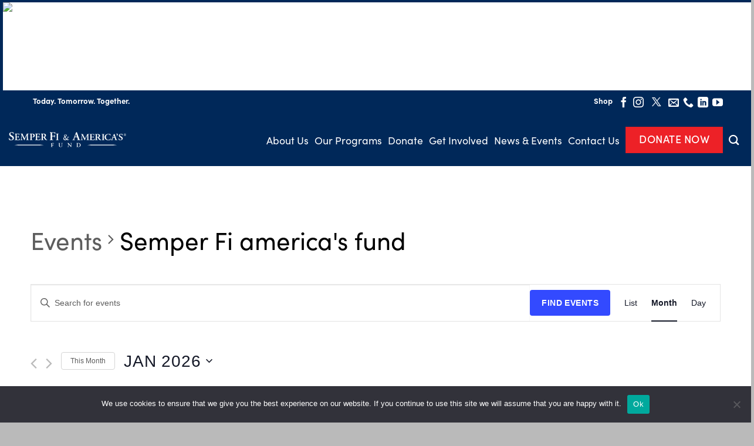

--- FILE ---
content_type: text/css
request_url: https://thefund.org/wp-content/themes/semper-fi-child/style.css?ver=3.0.2
body_size: 3642
content:
/*
Theme Name: Semper Fi Child
Description: This is a child theme for Flatsome Theme
Author: UX Themes
Template: flatsome
Version: 3.0.2
*/
/*************** ADD CUSTOM CSS HERE.   ***************/
#items.alt {
  max-width: 1350px !important;
  margin: 0 auto !important; }
  #items.alt hr {
    width: 100%;
    background-color: #a9a9a9;
    border: none;
    height: 2px;
    opacity: 1;
    margin: 40px 0; }
  #items.alt .select2 {
    max-width: 670px;
    margin: 0 auto; }
    #items.alt .select2 .select2-selection {
      font-size: 30px;
      border-color: #9e9e9e;
      border-width: 2px;
      background-size: auto 40px;
      background-position: right 0.75em top 50%;
      background-image: url("data:image/svg+xml;charset=utf8, <svg xmlns='http://www.w3.org/2000/svg' height='16' width='14'  stroke='red'  viewBox='0 0 448 512'><path style='fill:red;' d='M207 381.5L12.7 187.1c-9.4-9.4-9.4-24.6 0-33.9l22.7-22.7c9.4-9.4 24.5-9.4 33.9 0L224 284.5l154.7-154c9.4-9.3 24.5-9.3 33.9 0l22.7 22.7c9.4 9.4 9.4 24.6 0 33.9L241 381.5c-9.4 9.4-24.6 9.4-33.9 0z'/></svg>"); }
      #items.alt .select2 .select2-selection .select2-selection__rendered {
        color: #474747; }
        #items.alt .select2 .select2-selection .select2-selection__rendered .select2-selection__placeholder {
          color: #464646; }
  #items.alt .listing-wrapper {
    padding: 0 45px;
    margin: 0 0 50px 0; }
    #items.alt .listing-wrapper .listing-title.shop-title {
      margin: 30px 0 0 0;
      font-size: 30px;
      font-weight: bold;
      min-height: 55px; }
    #items.alt .listing-wrapper .shop-copy {
      margin: 20px 0;
      color: #6e6e6e;
      font-size: 20px;
      min-height: 210px; }
    #items.alt .listing-wrapper .shop-link {
      color: #fff;
      text-decoration: none; }
      #items.alt .listing-wrapper .shop-link.secondary {
        text-transform: uppercase;
        font-size: 18px;
        font-weight: 500;
        line-height: 24px;
        display: inline-flex;
        align-items: center;
        justify-content: center;
        text-decoration: none;
        background: #7a7a7a; }
    #items.alt .listing-wrapper .listing-image-wrapper {
      height: initial;
      overflow: initial;
      max-height: initial; }
      #items.alt .listing-wrapper .listing-image-wrapper img {
        object-fit: contain;
        min-height: initial;
        min-width: initial;
        max-height: initial;
        height: 360px;
        width: 360px;
        overflow: initial; }

.shop-to-support-row {
  max-width: 1350px !important; }

.select2-container .select2-results__option--highlighted.select2-results__option--selectable {
  background-color: #0a2859 !important; }

.company_info .title {
  font-size: 30px; }

/*# sourceMappingURL=[data-uri] */


--- FILE ---
content_type: image/svg+xml
request_url: https://thefund.org/wp-content/uploads/2022/03/semper-fi-white-word-mark.svg
body_size: 4305
content:
<?xml version="1.0" encoding="utf-8"?>
<!-- Generator: Adobe Illustrator 26.1.0, SVG Export Plug-In . SVG Version: 6.00 Build 0)  -->
<svg version="1.1" id="Layer_1" xmlns="http://www.w3.org/2000/svg" xmlns:xlink="http://www.w3.org/1999/xlink" x="0px" y="0px"
	 viewBox="0 0 360 47.4" style="enable-background:new 0 0 360 47.4;" xml:space="preserve">
<style type="text/css">
	.st0{fill:#FFFFFF;}
</style>
<g id="logos">
	<g>
		<g>
			<g>
				<path class="st0" d="M17.6,40.8c3.6-0.5,7.2-0.8,10.8-1.1l10.8,0h21.6h21.6h13.6c3.6,0.3,7.2,0.7,10.8,1.1
					c-3.6,0.4-7.2,0.8-10.8,1.1H82.4H60.8H39.2l-10.8,0C24.8,41.6,21.2,41.3,17.6,40.8z"/>
				<path class="st0" d="M331.3,40.8c-3.6,0.5-7.2,0.8-10.8,1.1l-10.8,0H288h-21.6H252c-0.1,0-0.1,0-0.2,0
					c-3.6-0.3-7.1-0.7-10.7-1.1c3.6-0.4,7.1-0.8,10.7-1.1c0.1,0,0.1,0,0.2,0h14.4H288h21.6l10.8,0C324.1,40,327.7,40.3,331.3,40.8z"
					/>
			</g>
		</g>
		<g>
			<g>
				<g>
					<path class="st0" d="M1.1,24.5C0.5,23.7,0,21.2,0,18.9c0.2-0.4,0.8-0.4,1.1-0.2c0.7,1.9,2.6,5.9,6.2,5.9c2.8,0,4.3-1.7,4.3-4
						c0-2.1-1-3.8-3.7-5.4l-1.6-0.9c-2.7-1.6-5.2-3.8-5.2-7.2c0-3.7,2.7-6.8,8-6.8c1.9,0,3.3,0.4,5,0.8c0.4,0.8,0.8,3.3,0.8,5
						c-0.2,0.3-0.8,0.4-1.2,0.1C13.4,4.3,12.1,1.8,9,1.8C6,1.8,4.8,3.7,4.8,5.7c0,1.6,1.1,3.2,3.5,4.5l2.3,1.2c2.4,1.3,5,3.6,5,7.4
						c0,4.2-3.2,7.3-8.5,7.3C3.7,26.1,1.8,25,1.1,24.5z"/>
					<path class="st0" d="M20.5,9.6c0-3.2-0.3-3.4-1.7-3.5L18.3,6c-0.2-0.2-0.2-0.8,0.1-0.9c1.1,0.1,2.6,0.1,3.9,0.1H28
						c1.9,0,3.7,0,4.1-0.1c0.1,0.5,0.3,2.9,0.5,4.2c-0.1,0.2-0.7,0.3-1,0.1c-0.5-1.8-0.9-2.5-1.9-2.8c-0.7-0.2-1.6-0.3-2.4-0.3h-2
						C24,6.5,24,6.5,24,8.3v5.2c0,0.8,0,0.8,0.7,0.8h1.4c2.6,0,3.1,0,3.3-1.4l0.2-1c0.2-0.2,0.8-0.2,0.9,0c0,0.8-0.1,1.9-0.1,3.1
						c0,1.2,0.1,2.2,0.1,3.2c-0.1,0.2-0.7,0.2-0.9,0L29.5,17c-0.2-1.3-0.7-1.4-3.3-1.4h-1.4c-0.7,0-0.7,0.1-0.7,0.8v3.9
						c0,1.6,0.1,2.7,0.5,3.2c0.4,0.4,0.9,0.6,3.4,0.7c3.8,0,4.5-0.8,5.5-3.3c0.3-0.2,0.8-0.1,1,0.2c-0.2,1.3-0.8,3.6-1.3,4.4
						c-1.3-0.1-3.9-0.1-7.4-0.1h-3.4c-1.3,0-3.1,0-4.5,0.1c-0.2-0.1-0.3-0.7-0.1-0.9l1.1-0.1c1.4-0.1,1.7-0.2,1.7-3.5L20.5,9.6
						L20.5,9.6z"/>
					<path class="st0" d="M61.3,24.6c0.3,0.1,0.3,0.8-0.1,0.9c-1.3-0.1-2.5-0.1-3.7-0.1c-1.4,0-2.7,0-4,0.1
						c-0.2-0.1-0.4-0.7-0.1-0.9l0.8-0.1c1.2-0.2,1.3-0.4,1.3-2.5V9.4h-0.1c-0.8,1.7-1.2,2.6-1.8,3.8l-2.6,5.4c-1,2.1-2.5,5.5-3.1,7
						c-0.1,0.1-0.6,0.1-0.8,0c-0.5-1.6-1.8-4.6-2.5-6.2l-2.7-5.9c-0.6-1.3-1.4-3.2-1.7-4.1h-0.1c-0.1,1.5-0.1,3.9-0.2,5.2
						c-0.1,1.9-0.1,4.6-0.1,7.1c0,2,0,2.5,1.3,2.7l1,0.2c0.2,0.2,0.2,0.8,0,0.9c-1.1-0.1-2-0.1-3.1-0.1c-1,0-2,0-3.2,0.1
						c-0.3-0.2-0.3-0.7-0.1-0.9l0.5-0.1c1.4-0.2,1.7-0.6,1.9-2.5c0.2-1.9,0.3-3.9,0.4-7.1c0.1-2.1,0.3-4.6,0.3-6.5
						c0-1.4-0.4-2-1.6-2.3l-1-0.2c-0.2-0.2-0.2-0.8,0.1-0.9c0.9,0.1,1.7,0.1,2.8,0.1c1.1,0,2.1,0,3.2-0.1c0.1,1.8,0.9,3.4,1.6,5.1
						l3.3,7.1c0.2,0.5,1,2,1.4,2.8c0.5-0.9,0.9-1.7,1.6-3.2l2.8-5.9c1-2,1.9-3.8,2.4-5.9c0.8,0.1,1.8,0.1,2.5,0.1
						c1.3,0,2.3,0,3.1-0.1c0.3,0.1,0.4,0.7,0.1,0.9l-1,0.1c-1.3,0.2-1.6,0.7-1.6,2.3c0,4.5,0.1,9.1,0.3,13.6c0.1,2,0.4,2.2,1.4,2.4
						L61.3,24.6z"/>
					<path class="st0" d="M66.5,9.8c0-2.8,0-3.3-1.3-3.4l-1.1-0.1c-0.2-0.2-0.2-0.7,0-0.9c2.1-0.2,3.9-0.3,6.6-0.3
						c2.9,0,4.9,0.4,6.3,1.2c1.6,1,2.6,2.6,2.6,4.6c0,4.7-4.4,5.9-6.7,5.9c-0.3,0-2.9,0-3.2,0c-0.8,0-0.3,0-0.3,0L69,16
						c0,0,2.9,0.1,3,0c2.7-0.5,3.7-2.6,3.7-5.1c0-2.5-1.6-4.7-4.3-4.7C70,6.3,70,6.4,70,7.6V21c0,3.2,0.3,3.3,1.7,3.5l1.1,0.1
						c0.2,0.2,0.2,0.8-0.1,0.9c-1.8-0.1-3.1-0.1-4.4-0.1c-1.3,0-2.7,0-3.9,0.1c-0.2-0.1-0.3-0.7-0.1-0.9l0.5-0.1
						c1.4-0.2,1.7-0.3,1.7-3.5L66.5,9.8L66.5,9.8z"/>
					<path class="st0" d="M83.2,9.6c0-3.2-0.3-3.4-1.7-3.5L81.1,6c-0.2-0.2-0.2-0.8,0.1-0.9c1.1,0.1,2.6,0.1,3.9,0.1h5.7
						c1.9,0,3.6,0,4.1-0.1c0.1,0.5,0.3,2.9,0.5,4.2c-0.1,0.2-0.7,0.3-1,0.1c-0.5-1.8-0.9-2.5-1.9-2.8c-0.7-0.2-1.6-0.3-2.4-0.3h-2
						c-1.3,0-1.3,0.1-1.3,1.8v5.2c0,0.8,0,0.8,0.7,0.8h1.4c2.6,0,3.1,0,3.3-1.4l0.2-1c0.2-0.2,0.8-0.2,1,0c0,0.8-0.1,1.9-0.1,3.1
						c0,1.2,0.1,2.2,0.1,3.2c-0.1,0.2-0.7,0.2-1,0L92.2,17c-0.2-1.3-0.7-1.4-3.3-1.4h-1.4c-0.7,0-0.7,0.1-0.7,0.8v3.9
						c0,1.6,0.1,2.7,0.5,3.2c0.4,0.4,0.9,0.6,3.4,0.7c3.8,0,4.5-0.8,5.5-3.3c0.3-0.2,0.8-0.1,1,0.2c-0.2,1.3-0.8,3.6-1.3,4.4
						c-1.3-0.1-3.9-0.1-7.4-0.1H85c-1.3,0-3.1,0-4.5,0.1c-0.2-0.1-0.3-0.7-0.1-0.9l1.1-0.1c1.4-0.1,1.7-0.2,1.7-3.5L83.2,9.6
						L83.2,9.6z"/>
					<path class="st0" d="M101,9.8c0-2.9,0-3.3-1.4-3.5l-0.8-0.1c-0.2-0.2-0.2-0.7,0-0.9c1.9-0.2,4.4-0.3,6.9-0.3
						c2.3,0,4.4,0.3,5.7,1c1.5,0.8,2.6,2.3,2.6,4.5c0,2.8-2.1,4.2-3.6,4.8c-0.2,0.1-0.1,0.3,0,0.5c2.4,4.1,3.9,6.7,5.3,7.9
						c0.8,0.7,1.7,0.9,2.1,1c0.1,0.1,0.1,0.5,0.1,0.6c-0.4,0.1-0.9,0.2-2,0.2c-2.9,0-4.4-1.2-6.3-4c-0.8-1.3-1.6-3-2.4-4.2
						c-0.5-0.9-0.9-1-1.9-1c-0.9,0-0.9,0-0.9,0.7V21c0,3.2,0.3,3.3,1.7,3.5l0.7,0.1c0.2,0.2,0.2,0.8-0.1,0.9c-1.3-0.1-2.7-0.1-4-0.1
						c-1.3,0-2.7,0-4.1,0.1c-0.2-0.1-0.3-0.7-0.1-0.9l0.7-0.1c1.4-0.2,1.7-0.3,1.7-3.5L101,9.8L101,9.8z M104.5,14.2c0,1,0,1,1.4,1
						c2.9,0,4.3-1.5,4.3-4.4c0-2.4-1.5-4.5-4.1-4.5c-1.6,0-1.6,0.1-1.6,1.5V14.2z"/>
					<path class="st0" d="M137.5,0.8c2.3,0,4.4,0,5.1-0.1c0,0.8,0,3.6,0.1,5.3c-0.1,0.3-0.8,0.4-1.2,0.1c-0.4-2.2-0.9-3.2-2.3-3.6
						c-1-0.3-1.9-0.3-3.1-0.3h-1.9c-1.5,0-1.5,0.1-1.5,2.1V11c0,0.9,0,1,0.9,1h2.1c3.2,0,3.7-0.1,4.1-1.6l0.3-1.2
						c0.2-0.3,0.9-0.3,1.1,0c0,1-0.1,2.3-0.1,3.7c0,1.4,0.1,2.7,0.1,3.9c-0.2,0.3-0.9,0.3-1.1,0l-0.3-1.4c-0.3-1.6-0.9-1.6-4.1-1.6
						h-2.1c-0.8,0-0.9,0.1-0.9,1v5.2c0,3.9,0.3,4,2,4.2l1.5,0.2c0.2,0.2,0.2,0.9-0.1,1.1c-2.3-0.1-4-0.1-5.6-0.1
						c-1.6,0-3.2,0-4.9,0.1c-0.3-0.2-0.3-0.8-0.1-1.1l0.8-0.1c1.7-0.2,2-0.3,2-4.3V6.1c0-3.9-0.3-4-2-4.3L126,1.7
						c-0.2-0.3-0.2-0.9,0.1-1.1c1.3,0.1,2.9,0.1,4.5,0.1L137.5,0.8L137.5,0.8z"/>
					<path class="st0" d="M150.6,21c0,3.2,0.3,3.3,1.7,3.5l0.6,0.1c0.2,0.2,0.2,0.8,0,0.9c-1.3-0.1-2.7-0.1-4-0.1
						c-1.3,0-2.7,0-4.1,0.1c-0.2-0.1-0.3-0.7-0.1-0.9l0.7-0.1c1.4-0.2,1.7-0.3,1.7-3.5V9.6c0-3.2-0.3-3.3-1.7-3.5L144.8,6
						c-0.2-0.2-0.2-0.8,0.1-0.9c1.3,0.1,2.7,0.1,4.1,0.1c1.3,0,2.7,0,4-0.1c0.2,0.1,0.3,0.7,0,0.9l-0.6,0.1
						c-1.4,0.2-1.7,0.3-1.7,3.5V21z"/>
				</g>
				<g>
					<path class="st0" d="M203.5,16.2c-1,0-0.9,0-1.2,1l-1.5,4.5c-0.7,2.2-0.6,2.3,0.8,2.5l1.1,0.2c0.3,0.3,0.2,0.9-0.1,1.1
						c-1.2-0.1-2.4-0.1-3.9-0.1c-1.2,0-2.4,0-3.6,0.1c-0.3-0.2-0.3-0.8,0-1.1l1.1-0.2c1.1-0.1,1.5-0.5,2-1.7c0.4-1,1-2.5,1.8-4.6
						l5-13.4c0.5-1.2,0.8-2.1,0.7-2.7c1.3-0.3,2.5-1.8,2.6-1.8c0.3,0,0.5,0.1,0.6,0.3c0.6,1.7,1.1,3.5,1.7,5.1l5.3,15.7
						c0.9,2.5,1,2.8,2.9,3.1l0.5,0.1c0.3,0.3,0.3,0.9,0,1.1c-1.5-0.1-2.9-0.1-4.8-0.1c-1.6,0-3.2,0.1-4.5,0.1
						c-0.3-0.2-0.3-0.9-0.1-1.1l0.8-0.1c1.3-0.1,1.4-0.4,1-2l-1.7-5.1c-0.4-1-0.5-1-1.5-1L203.5,16.2L203.5,16.2z M207.9,14.5
						c1,0,1.2-0.1,0.9-1L207.3,9c-0.6-2-0.9-2.7-1-3h-0.1c-0.1,0.3-0.4,1.2-1.1,3l-1.5,4.4c-0.4,1.1-0.3,1.1,0.6,1.1L207.9,14.5
						L207.9,14.5z"/>
					<path class="st0" d="M246.3,24.7c0.3,0.1,0.3,0.7-0.1,0.8c-1.3-0.1-2.5-0.1-3.6-0.1c-1.4,0-2.7,0-4,0.1
						c-0.2-0.1-0.4-0.7-0.1-0.8l0.8-0.1c1.2-0.2,1.3-0.4,1.3-2.4V13c0-1.1,0-2.1,0-2.7h-0.1c-0.8,1.6-1.2,2.5-1.8,3.6l-2.6,5.1
						c-1,2-2.5,5.2-3,6.6c-0.1,0.1-0.6,0.1-0.8,0c-0.5-1.6-1.8-4.4-2.5-5.8l-2.7-5.5c-0.6-1.2-1.4-3-1.7-3.9h-0.1
						c-0.1,1.4-0.1,3.7-0.2,4.9c-0.1,1.8-0.1,4.3-0.1,6.7c0,1.9,0,2.4,1.3,2.6l1,0.2c0.2,0.2,0.2,0.7,0,0.8c-1.1-0.1-2-0.1-3.1-0.1
						c-1,0-2,0-3.2,0.1c-0.3-0.1-0.3-0.7-0.1-0.8l0.5-0.1c1.4-0.2,1.7-0.6,1.9-2.4c0.2-1.8,0.3-3.7,0.5-6.7c0.1-2,0.3-4.4,0.3-6.1
						c0-1.4-0.5-2-1.6-2.1l-1-0.2c-0.2-0.2-0.1-0.8,0.1-0.8c0.9,0.1,1.7,0.1,2.8,0.1c1,0,2.1,0,3.2-0.1c0.1,1.7,0.9,3.2,1.6,4.8
						l3.3,6.7c0.2,0.5,1,1.9,1.4,2.6c0.5-0.8,0.9-1.6,1.5-3l2.8-5.5c1-1.9,1.9-3.6,2.4-5.5c0.8,0.1,1.8,0.1,2.5,0.1
						c1.2,0,2.3,0,3.1-0.1c0.3,0.1,0.4,0.7,0.1,0.8l-1,0.1c-1.3,0.2-1.6,0.7-1.6,2.2c0,4.3,0.1,8.5,0.3,12.8
						c0.1,1.9,0.4,2.1,1.4,2.2L246.3,24.7z"/>
					<path class="st0" d="M250.3,10.5c0-3-0.3-3.1-1.7-3.3l-0.5-0.1c-0.2-0.2-0.2-0.7,0.1-0.8c1.1,0.1,2.5,0.1,3.9,0.1h5.7
						c1.9,0,3.6,0,4-0.1c0.1,0.5,0.3,2.8,0.5,4c-0.1,0.2-0.7,0.3-1,0.1c-0.5-1.7-0.9-2.4-1.9-2.6c-0.7-0.2-1.6-0.3-2.4-0.3h-2
						c-1.3,0-1.3,0.1-1.3,1.7v4.9c0,0.8,0,0.8,0.7,0.8h1.4c2.6,0,3.1,0,3.3-1.3l0.2-1c0.2-0.2,0.8-0.2,1,0c0,0.8-0.1,1.8-0.1,2.9
						c0,1.1,0.1,2.1,0.1,3c-0.1,0.2-0.7,0.2-1,0l-0.2-1.2c-0.2-1.2-0.7-1.3-3.3-1.3h-1.4c-0.7,0-0.7,0.1-0.7,0.8v3.7
						c0,1.5,0.1,2.5,0.5,3c0.4,0.4,0.9,0.6,3.4,0.6c3.8,0.1,4.5-0.8,5.5-3.1c0.3-0.2,0.8-0.1,1,0.2c-0.2,1.2-0.8,3.4-1.3,4.2
						c-1.3-0.1-3.9-0.1-7.4-0.1h-3.4c-1.3,0-3.1,0-4.5,0.1c-0.2-0.1-0.3-0.6-0.1-0.8l1.1-0.1c1.4-0.1,1.7-0.2,1.7-3.3L250.3,10.5
						L250.3,10.5z"/>
					<path class="st0" d="M266.9,10.8c0-2.8,0-3.1-1.4-3.3l-0.8-0.1c-0.2-0.2-0.2-0.7,0-0.8c1.9-0.2,4.4-0.3,6.9-0.3
						c2.3,0,4.4,0.3,5.7,1c1.5,0.8,2.6,2.1,2.6,4.2c0,2.6-2.1,4-3.6,4.5c-0.2,0.1-0.1,0.3,0,0.5c2.4,3.9,3.9,6.3,5.3,7.5
						c0.8,0.7,1.7,0.9,2.1,0.9c0.1,0.1,0.1,0.4,0.1,0.6c-0.4,0.1-0.9,0.2-2,0.2c-2.9,0-4.4-1.1-6.2-3.8c-0.8-1.2-1.6-2.8-2.4-3.9
						c-0.5-0.9-0.9-1-1.9-1c-0.9,0-0.9,0-0.9,0.6v3.7c0,3.1,0.3,3.1,1.7,3.3l0.7,0.1c0.2,0.2,0.2,0.7-0.1,0.8
						c-1.3-0.1-2.7-0.1-4-0.1c-1.3,0-2.7,0-4,0.1c-0.2-0.1-0.3-0.6-0.1-0.8l0.7-0.1c1.4-0.2,1.7-0.3,1.7-3.3L266.9,10.8L266.9,10.8z
						 M270.4,14.9c0,0.9,0,1,1.4,1c2.9,0,4.3-1.4,4.3-4.1c0-2.3-1.5-4.3-4.1-4.3c-1.6,0-1.6,0.1-1.6,1.4V14.9z"/>
					<path class="st0" d="M291.1,21.2c0,3.1,0.3,3.1,1.7,3.3l0.7,0.1c0.2,0.2,0.2,0.7-0.1,0.8c-1.3-0.1-2.7-0.1-4-0.1
						c-1.3,0-2.7,0-4,0.1c-0.2-0.1-0.3-0.6-0.1-0.8l0.7-0.1c1.4-0.2,1.7-0.3,1.7-3.3V10.5c0-3-0.3-3.1-1.7-3.3l-0.7-0.1
						c-0.2-0.2-0.2-0.7,0.1-0.8c1.3,0.1,2.7,0.1,4,0.1c1.3,0,2.7,0,4-0.1c0.2,0.1,0.3,0.6,0.1,0.8l-0.7,0.1
						c-1.4,0.2-1.7,0.3-1.7,3.3V21.2z"/>
					<path class="st0" d="M312.2,11.1c-0.2,0.2-0.8,0.3-1,0.1c-0.5-1.8-1.9-4.2-5.8-4.2c-3.8,0-7.6,2.6-7.6,8.5c0,6.1,4,9.1,7.8,9.1
						c3.8,0,5.4-2.4,6.2-4.3c0.3-0.3,0.8-0.1,0.9,0.1c-0.2,1.9-1,3.8-1.4,4.4c-0.4,0.1-0.7,0.2-1,0.3c-0.7,0.2-2.7,0.7-4.7,0.7
						c-3,0-5.5-0.6-7.6-1.9c-2.4-1.5-4.2-4.1-4.2-7.9c0-3.4,1.5-6,3.8-7.6c2.2-1.6,5.2-2.5,8.2-2.5c1.7,0,3.8,0.3,5.2,0.6
						c0.4,0.1,0.6,0.1,0.8,0.2C311.8,7.2,311.9,8.9,312.2,11.1z"/>
					<path class="st0" d="M320,18.3c-0.8,0-0.8,0-1,0.8l-1.2,3.5c-0.6,1.7-0.5,1.8,0.6,1.9l0.9,0.1c0.2,0.2,0.2,0.7-0.1,0.8
						c-1-0.1-1.9-0.1-3.2-0.1c-1,0-1.9,0-3,0.1c-0.2-0.1-0.2-0.6,0-0.8l0.9-0.1c0.9-0.1,1.2-0.4,1.6-1.3c0.4-0.8,0.8-2,1.5-3.5
						l4.1-10.3c0.4-0.9,0.7-1.6,0.6-2.1c1-0.2,2-1.4,2.1-1.4c0.2,0,0.4,0.1,0.5,0.2c0.5,1.3,0.9,2.6,1.3,4l4.3,12.1
						c0.7,1.9,0.8,2.1,2.4,2.4l0.5,0.1c0.2,0.2,0.2,0.7,0,0.8c-1.2-0.1-2.3-0.1-3.9-0.1c-1.3,0-2.6,0.1-3.6,0.1
						c-0.2-0.1-0.3-0.7-0.1-0.8l0.7-0.1c1.1-0.1,1.2-0.3,0.8-1.5l-1.4-3.9c-0.3-0.8-0.4-0.8-1.2-0.8L320,18.3L320,18.3z M323.6,17
						c0.8,0,1-0.1,0.7-0.8l-1.3-3.5c-0.5-1.5-0.7-2.1-0.8-2.3h-0.1c-0.1,0.2-0.4,0.9-0.9,2.3l-1.3,3.4c-0.3,0.8-0.2,0.8,0.5,0.8
						L323.6,17L323.6,17z"/>
					<path class="st0" d="M334.6,8c0,2.2-2,3.8-4.1,4.3c-0.2-0.2-0.3-0.5-0.2-0.7c1.3-0.5,2.4-1.4,2.4-2.6c0-0.9-0.9-1.4-1.6-1.5
						c-0.5-0.1-0.9-0.4-0.9-1c0-0.5,0.4-1.4,1.7-1.4C333.3,5,334.6,6.4,334.6,8z"/>
					<path class="st0" d="M337.6,24.5c-0.5-0.6-0.9-2.6-0.9-4.4c0.2-0.3,0.7-0.3,0.9-0.1c0.5,1.5,2.1,4.6,5.1,4.6
						c2.3,0,3.6-1.3,3.6-3.1c0-1.6-0.8-3-3-4.2l-1.3-0.7c-2.2-1.2-4.2-3-4.2-5.6c0-2.9,2.2-5.3,6.6-5.3c1.5,0,2.7,0.4,4.1,0.6
						c0.3,0.6,0.6,2.5,0.6,3.9c-0.1,0.3-0.7,0.3-1,0.1c-0.5-1.5-1.5-3.4-4-3.4c-2.4,0-3.4,1.5-3.4,3c0,1.2,0.9,2.5,2.8,3.5l1.9,1
						c1.9,1,4.1,2.8,4.1,5.7c0,3.3-2.6,5.6-6.9,5.6C339.7,25.7,338.2,24.8,337.6,24.5z"/>
				</g>
			</g>
		</g>
		<path class="st0" d="M356,4.7c2.2,0,4,1.8,4,4s-1.8,4-4,4s-4-1.8-4-4S353.8,4.7,356,4.7z M356,12.3c2,0,3.6-1.6,3.6-3.6
			s-1.6-3.6-3.6-3.6s-3.6,1.6-3.6,3.6S354,12.3,356,12.3z M358,11l-0.3,0.2l-2-2.3h-0.3v1.4c0,0.3,0,0.6,0.6,0.6v0.3h-1.9v-0.3
			c0.5,0,0.5-0.2,0.5-0.6V7.2c0-0.2,0-0.6-0.5-0.6V6.3h1.5c0.8,0,2.1,0,2.1,1.1c0,0.7-0.4,1.1-1,1.3L358,11z M355.4,8.6h0.3
			c0.7,0,1.1-0.3,1.1-1.1c0-0.8-0.6-0.8-1.4-0.8L355.4,8.6L355.4,8.6z"/>
		<g>
			<path class="st0" d="M184.2,22.7L184.2,22.7c-0.6,0.5-1.3,1.1-2.4,1.1c-0.8,0-1.6-0.4-2.6-1.2c1.6-1.8,2.8-4,3.3-6.4
				c0.1-0.5,0.7-0.6,1.8-0.6h0.1v-0.7h-4.7v0.7h0.1c1.2,0,1.2,0.4,1.2,0.6c-0.1,1.8-1.2,3.9-2.9,5.5c-1.7-1.7-3.5-4.2-4.8-6.6
				c2.4-1.1,4.4-2.2,4.4-4.3c0-1.6-1-3.3-3.9-3.3c-2.8,0-4.1,2.1-4.1,3.6c0,1,0.4,2.4,1.2,4.1c-2.4,1.6-3.4,3.2-3.4,5.5
				c0,2.5,1.7,5.1,5.5,5.1c1.5,0,3.1-0.6,4.5-1.7c1.3,1,2.4,1.5,3.3,1.5c1.5,0,2.7-0.7,3.8-2.3l0.1-0.1L184.2,22.7z M172.7,14
				c-0.8-1.6-1.3-3-1.3-3.8c0-0.7,0.5-2.1,2.3-2.1c2,0,2,2.5,2,2.5C175.8,11.8,174.8,12.9,172.7,14z M176.3,22.8c-1,0.5-2,0.8-3,0.8
				c-2.4,0-3.8-1.4-3.8-3.6c0-1.3,1-2.8,1.9-3.9C172.8,18.7,174.5,21.1,176.3,22.8z"/>
		</g>
		<g>
			<path class="st0" d="M135.1,34.6c1.2,0,2.2,0,2.6,0c0,0.4,0,1.8,0,2.7c-0.1,0.1-0.4,0.2-0.6,0.1c-0.2-1.1-0.5-1.6-1.2-1.8
				c-0.5-0.1-1-0.1-1.6-0.1h-0.9c-0.8,0-0.8,0-0.8,1.1v3.4c0,0.5,0,0.5,0.4,0.5h1.1c1.6,0,1.9,0,2.1-0.8l0.1-0.6
				c0.1-0.1,0.5-0.1,0.6,0c0,0.5-0.1,1.2-0.1,1.9s0,1.4,0.1,2c-0.1,0.1-0.4,0.1-0.6,0l-0.1-0.7c-0.2-0.8-0.5-0.8-2.1-0.8h-1.1
				c-0.4,0-0.4,0-0.4,0.5v2.6c0,2,0.2,2,1,2.1l0.8,0.1c0.1,0.1,0.1,0.5,0,0.5c-1.2,0-2-0.1-2.8-0.1c-0.8,0-1.6,0-2.5,0.1
				c-0.1-0.1-0.2-0.4,0-0.5l0.4-0.1c0.9-0.1,1-0.2,1-2.1v-7c0-2-0.2-2-1-2.2l-0.2,0c-0.1-0.1-0.1-0.5,0-0.5c0.6,0,1.5,0,2.3,0
				L135.1,34.6L135.1,34.6z"/>
			<path class="st0" d="M153.8,37.3c0-2-0.2-2-1-2.2l-0.3,0c-0.1-0.1-0.1-0.5,0-0.5c0.7,0,1.6,0.1,2.4,0.1c0.8,0,1.7,0,2.5-0.1
				c0.1,0.1,0.2,0.4,0,0.5l-0.4,0c-0.9,0.1-1,0.2-1,2.2v4.3c0,2.6,0.8,4.8,3.4,4.8c2.4,0,3.4-1.9,3.4-4.7v-2.3c0-1.4,0-3.2-0.4-3.7
				c-0.2-0.3-0.5-0.4-0.9-0.5l-0.4,0c-0.2-0.1-0.2-0.5,0-0.5c0.6,0,1.3,0.1,2.1,0.1c0.8,0,1.3,0,2-0.1c0.1,0.1,0.2,0.4,0,0.5
				l-0.4,0.1c-0.4,0.1-0.7,0.1-0.8,0.4c-0.3,0.6-0.3,2.2-0.3,3.7v2.2c0,1.7-0.3,3.3-1.2,4.3c-1,1-2.4,1.4-3.6,1.4
				c-1.8,0-3-0.4-3.8-1.2c-0.8-0.8-1.2-2.1-1.2-4L153.8,37.3L153.8,37.3z"/>
			<path class="st0" d="M191.7,43.8c0,0.6,0,2.9,0.1,3.3c-0.1,0.2-0.4,0.3-0.6,0.3c-0.3-0.4-0.8-1-2.2-2.6l-4.4-5
				c-1.2-1.4-1.8-2.1-2.1-2.4c0,0,0,0.2,0,1.2v3.7c0,1.4,0,3.1,0.3,3.7c0.2,0.3,0.5,0.4,1,0.5l0.4,0.1c0.2,0.1,0.1,0.5,0,0.5
				c-0.7,0-1.4,0-2.1,0c-0.8,0-1.3,0-1.9,0c-0.1-0.1-0.2-0.4,0-0.5l0.4-0.1c0.4-0.1,0.7-0.1,0.8-0.4c0.2-0.6,0.2-2.2,0.2-3.7v-4.5
				c0-1.5,0-1.8-0.6-2.3c-0.2-0.2-0.7-0.3-1-0.4l-0.3-0.1c-0.1-0.1-0.1-0.5,0.1-0.5c0.7,0.1,1.7,0.1,2.2,0.1c0.4,0,0.9,0,1.3-0.1
				c0.3,0.8,2.3,3.2,3,3.9l1.9,2c0.8,0.9,2.5,2.9,2.7,3c0-0.1,0-0.1,0-0.4v-3.7c0-1.4,0-3.1-0.4-3.7c-0.2-0.3-0.5-0.4-0.9-0.5
				l-0.4-0.1c-0.2-0.1-0.1-0.5,0-0.5c0.7,0,1.4,0.1,2.1,0.1c0.8,0,1.3,0,2-0.1c0.1,0.1,0.2,0.4,0,0.5l-0.4,0.1
				c-0.4,0.1-0.7,0.1-0.8,0.4c-0.3,0.6-0.3,2.2-0.3,3.7L191.7,43.8L191.7,43.8z"/>
			<path class="st0" d="M208.9,37.4c0-1.8,0-2.1-0.9-2.1l-0.4,0c-0.1-0.1-0.1-0.4,0-0.5c1.3-0.1,2.8-0.2,4.6-0.2
				c1.8,0,3,0.1,4.4,0.6c2.2,0.8,3.8,2.8,3.8,5.6c0,2.1-1,4.2-3.3,5.4c-1.3,0.7-2.9,0.9-4.6,0.9c-1.1,0-2-0.1-2.7-0.1
				c-0.7,0-1.5,0-2.4,0c-0.1-0.1-0.2-0.4,0-0.5l0.4-0.1c0.9-0.1,1-0.2,1-2.2V37.4z M211.1,43.5c0,1.8,0.1,2.8,2.1,2.8
				c3.3,0,4.8-2.4,4.8-5.5c0-3.7-2.1-5.5-5.2-5.5c-0.8,0-1.4,0.1-1.5,0.3c-0.1,0.1-0.1,0.5-0.1,1.4L211.1,43.5L211.1,43.5z"/>
		</g>
	</g>
</g>
</svg>


--- FILE ---
content_type: image/svg+xml
request_url: https://thefund.org/wp-content/uploads/2022/02/semper-fi-full-white-logo.svg
body_size: 11241
content:
<?xml version="1.0" encoding="utf-8"?>
<!-- Generator: Adobe Illustrator 26.0.3, SVG Export Plug-In . SVG Version: 6.00 Build 0)  -->
<svg version="1.1" id="Layer_1" xmlns="http://www.w3.org/2000/svg" xmlns:xlink="http://www.w3.org/1999/xlink" x="0px" y="0px"
	 viewBox="0 0 119 66.8" style="enable-background:new 0 0 119 66.8;" xml:space="preserve">
<style type="text/css">
	.st0{fill:#FFFFFF;}
</style>
<g id="Symbols">
	<g id="Organisms_x2F_Main-Menu-Navigation---Full-Color" transform="translate(-66.000000, -60.000000)">
		<g id="Logo-w-Tagline---light" transform="translate(66.000000, 60.000000)">
			<g id="Logo---new-light">
				<g id="Logo_FullVersion_FullColor_RGB_ForScreen">
					<path id="Path" class="st0" d="M34.1,32.4l0.7,3.8c0,0-1.7-0.3-3.9,0.8L34.1,32.4z"/>
					<path id="Path_00000075844870460994030120000004346513613417258387_" class="st0" d="M40,21.6c0,0-1.7,6.7,1.2,10.8
						c2.9,4.1,5.8,9,5.8,9s-2.6-0.4-2.6-0.5s-0.5-1.4-0.5-1.4l-2.7-2.8l-3.6-0.4c0,0-1.7-3.2-1.6-6.1S40,21.6,40,21.6"/>
					<path id="Path_00000003802302973178161530000002281356136341431197_" class="st0" d="M60.9,37.2c0,0,5.7,0.4,7,3.8
						c1.3,3.3-2.5,7.1-2.5,7.1h-3.8l2.9-3.6l0.2-2.3l-0.5-2.5l-3.3-1.4V37.2z"/>
					<path id="Path_00000148639525187665786070000007309495822723258302_" class="st0" d="M61.7,23.6l-3,0.5c0,0-5.4-0.1-7.9,1.6
						c-3,2-3.5,2.9-3.5,2.9l1.2,2.4c0,0,1.9-2.4,3.6-3.5c1.5-0.9,4.7-1.4,4.7-1.4l1.8-1.5l3-0.5L61.7,23.6z"/>
					<path id="Path_00000114795963907416122430000018056077613492832403_" class="st0" d="M69.1,42.8c0,0,0.1,1.9-0.5,3.1
						c-0.4,0.8-0.9,1.5-1.4,2.2h2.7c0,0,1-1.6,0.7-2.5S69.1,42.8,69.1,42.8"/>
					<path id="Path_00000039095115579923250680000010855972708509375931_" class="st0" d="M49.8,32.3l2,1.8c0,0,0.9-1.6,2.1-2.6
						c0.8-0.7,2.2-0.9,2.2-0.9C56,30.5,55.8,30,55.8,30s0.3-1.6,0.3-1.6s-2-0.1-3.5,1.1C51.6,30.3,50.6,31.2,49.8,32.3"/>
					<path id="Path_00000093174177619515807640000007157049810372254094_" class="st0" d="M53.7,35c0,0,0.7-1,1.1-1.7
						c0.4-0.6,1.4-1.1,1.4-1.1l2,0.8c-0.4,0.3-0.8,0.8-1,1.3C57.1,34.9,57,35.5,57,36L53.7,35z"/>
					<path id="Path_00000075875989366336992400000009272990103563795612_" class="st0" d="M67.7,3.5l-0.6,1c0,0-7.9,3.2-8.8,3.7
						c-7.1,3.7-17.4,9.6-13.5,18.7c4.2,9.8,12.5,9.7,12.5,9.7l-0.4,0.6L54.6,38l-2.6,0.9l-0.7,0.8c0,0-10-6.4-10-16.2
						c0-8.1,9-12.8,17.3-16.9C62.8,4.5,67.7,3.5,67.7,3.5"/>
					<polygon id="Path_00000004547199175914741330000015316103517610808197_" class="st0" points="27.8,50.4 28.5,49.5 80.9,50 
						81,50.2 					"/>
					<path id="Path_00000113335134765287928870000013225910824255905466_" class="st0" d="M88.2,40.3l0.3,0.4c0,0-3.6,8.2-3.8,8.5
						c-0.2,0.3-2.6,0.1-3.1,0.1s0.8-0.3,1.5-0.5c0.4-0.1,1.1-0.4,1.1-0.4L88.2,40.3z"/>
					<path id="Path_00000171704536621356665600000015125543763905666448_" class="st0" d="M24.9,38.6c-0.1,0.3,2.4,10.4,2.7,10.7
						c0.3,0.3,0.5-1.2,0.5-1.2l-2.2-7.2v-2.3l0.4-0.9c-0.1-0.1-0.3-0.2-0.4-0.3C25.3,38.1,24.9,38.6,24.9,38.6z"/>
					<polygon id="Path_00000034065362183980827920000004788442618111868576_" class="st0" points="79.3,34.3 72.2,26.4 77.4,33.3 
						76.4,33 73.8,30.5 75.5,33.2 77.4,34.3 					"/>
					<polygon id="Path_00000064318357661532709890000001188660549646132624_" class="st0" points="74,32.4 66.9,24 71.9,30.9 					
						"/>
					<polygon id="Path_00000123412297294583362270000017612555324355271850_" class="st0" points="82.1,35 78.2,31.6 74.6,27.3 
						71,22.4 69.5,22.1 80.3,34.1 					"/>
					<polygon id="Path_00000162348434218381629000000010738661365144775077_" class="st0" points="67.1,21.7 72.8,28.6 66.2,21.7 
											"/>
					<polygon id="Path_00000058567203470934496210000003894339843589415044_" class="st0" points="36.5,25.9 36.3,26.9 31.4,34.5 
											"/>
					<polygon id="Path_00000036935054528376904850000012670386856568351162_" class="st0" points="33,30.4 26.9,38.8 28.5,37.5 
											"/>
					<path id="Path_00000104684647877331264210000008902937593367245233_" class="st0" d="M88.4,39.3C88.1,38.8,67.9,16,67.7,15.5
						l0,0l-0.6,1.8c0.5,0.4,2.2,1.8,3,2.7c0.5,0.5,17.3,18.8,17.7,19.2C88.1,39.6,88.6,39.8,88.4,39.3z"/>
					<path id="Path_00000026859451100818379820000002512062257261365931_" class="st0" d="M45.4,14.7c-2,1.6-5.6,4.3-5.9,4.6
						c-3.4,4.4-11,14.5-13.9,18.4c0.3,0.2,0,0.7,0.3,0.9l14-18.5l3.1-2.6C43.7,16.6,44.5,15.6,45.4,14.7z"/>
					<path id="Shape" class="st0" d="M56.9,41.4L56.9,41.4c-0.1,0-0.1,0-0.2,0l-0.3,0l2.9-8.5l0.3,0.2c0.5,0.3,1,0.6,1.6,0.8
						l0.2,0.1L59.1,41h-0.2c-0.3,0-0.6,0.1-0.9,0.2C57.6,41.3,57.3,41.3,56.9,41.4 M59.6,33.5l-2.6,7.4c0.2,0,0.5-0.1,0.7-0.2
						c0.3-0.1,0.6-0.2,0.9-0.2l2.1-6.5C60.4,33.9,60,33.7,59.6,33.5"/>
					<path id="Path_00000023274550412318757720000016830002773441819817_" class="st0" d="M59.6,38.7l-0.1,0.2
						c0,0.1-0.4,0.6-0.4,0.7c0,0.3,0,0.7,0,1c0,0,0.2,0.2,0.3,0.4l0.3-0.1l-0.2-0.7l0.3-1.4L59.6,38.7z"/>
					<path id="Path_00000151536744897777087990000005373245353614017159_" class="st0" d="M72,0.2C71.6,0,71.2-0.1,70.9,0
						c-0.1,0.1-0.1,0.2-0.1,0.2c-0.1,0-0.3,0-0.4,0.1L70,0.4l0.5,0.4l-0.5,0.7L69.8,1l-2.7-0.4c0,0,0.9,1.6,1.5,1.8
						c0.4,0.1,0.8,0.1,1.2,0l0.1,0.5l1.3,0.3l0.3-0.3c0.3,0.3,0.6,0.5,1,0.5c0.4,0,1.1-0.4,1.7-0.7c0.3-0.1,0.6-0.2,1-0.3l-2.7-0.7
						l-0.5,0.2C71.9,1.9,72.4,0.5,72,0.2"/>
					<path id="Path_00000041282581865202056330000008758446671956535681_" class="st0" d="M61.4,42.9c-0.2,0.1-4.5,0.8-4.5,0.8
						c-0.2,0.2-0.3,0.4-0.5,0.7c0.1,0.1,0.6-0.2,0.9-0.4c0.6-0.2,1.2-0.3,1.8-0.4c0.8-0.2,2.2-0.3,2.4-0.4c0,0,0.5-0.9,0.9-1.6
						l0.5-0.9l-0.1-0.9l-0.4-0.2l0.2,0.9C62.7,40.7,61.6,42.9,61.4,42.9"/>
					<path id="Path_00000093880640791422750760000009782337124729140387_" class="st0" d="M62.2,46.1c-0.3,0.1-0.7,0.2-1.1,0.3
						c-1.7,0.4-2.7,0.7-2.8,0.9c-0.3,0.2-1,0.6-0.4,0.5c0.2-0.1,1.7-0.7,1.9-0.8s1.6-0.3,2.2-0.5C62.1,46.3,62.2,46.2,62.2,46.1"/>
					<path id="Path_00000054964888609070601550000014288999810694279334_" class="st0" d="M56,40.4c0,0-0.6,0.4-0.7,0.5
						c-0.2,0.1-0.9,0-1.1,0.1s0.2,0.2,0.2,0.2c0.3,0.1,0.7,0.1,1,0.1c0.3,0,2.4-0.1,2.6-0.1h1.5c0,0,0.3-0.4,0.4-0.5
						c-0.1-0.1-0.2-0.2-0.3-0.3c-0.2,0.2-0.4,0.3-0.6,0.5c-0.5,0-0.3,0-0.7,0c-0.7,0-1.4,0-2.1,0c0.2-0.2,0.4-0.4,0.6-0.5
						c0.1-0.1,0.2-0.2,0.4-0.2c0.1,0,0.2-0.4,0.1-0.4C57,39.9,56,40.4,56,40.4"/>
					<path id="Path_00000072992355987857778420000008868710845896002722_" class="st0" d="M35.7,47.3c-0.2,0-0.5-0.1-0.7-0.2
						c-0.3-0.1-0.5-0.2-0.5-0.3s-1-2.3-0.1-4.8c0,0-1.1,0.7-1.3,1c-0.2,0-0.4,0-0.7,0.1c0-0.2,2.4-2,3.2-2.3c1.2-0.5,2.4-0.9,3.7-1
						c0.4-0.1,0.5,0.1,0.5,0.1c-0.9,0.2-1.7,0.4-2.5,0.7c-0.6,0.2-1.2,0.6-1.8,0.9c-0.4,0.5-1,1.6-0.6,2c0,0.2-0.5-0.1-0.5-0.1
						S34.2,46.3,35.7,47.3"/>
					<path id="Path_00000031889690514035942090000006344403019311450784_" class="st0" d="M56.7,46.4c-0.1,0.1,1.5-0.4,3.2-0.9
						c0.5-0.1,1.8-0.2,2-0.3s1.7-2.7,1.7-2.7l-0.1-0.9c-0.1,0.2-0.1,0.4-0.1,0.6c-0.1,0.5-1.7,2.7-1.7,2.7s-1.9,0.4-2.1,0.4
						c-0.4,0.1-1.8,0.4-2,0.5C57.6,45.9,56.8,46.3,56.7,46.4"/>
					<path id="Path_00000178923919797932922020000015604361319982616510_" class="st0" d="M58.4,25.8c-0.1,0.1-0.2,0.3-0.3,0.3
						c0.4,0.5,1,1.5,1.1,1.6c0.1,0.1,0.6,1.4,0.6,1.4s0.1-0.1,0.3-0.8C60.1,28.1,58.8,26.3,58.4,25.8"/>
					<path id="Shape_00000019641370267373165870000017765275052385822117_" class="st0" d="M87.3,40.3c0,0-0.5-0.3-0.5-0.4
						c-0.2-0.1-0.3-0.3-0.5-0.4c-0.4-0.3-3.7-3.5-3.9-3.5c-0.5-0.1-1.8-0.6-2.1-0.5c-0.3,0-1.5,0.1-1.7,0.1c-0.2,0-0.4-0.1-0.6-0.2
						c-0.9-0.3-1.8-0.7-2.7-1.1c-0.4-0.2-0.8-0.3-1.2-0.6c-0.2-0.1-0.3-0.2-0.5-0.4l-0.5-0.5c-0.7-0.6-1.3-1.2-1.9-1.8
						c-0.2-0.3-0.4-0.5-0.7-0.7c-0.4-0.3-0.7-0.7-0.9-1.1c-0.2-0.3-0.3-0.6-0.5-0.9c-0.2-0.4-1.3-2.3-1.3-2.3s-1.6-0.7-2-0.9
						c-0.2-0.1-0.8-0.5-1.2-0.8c0,0.1-0.1,0.2-0.1,0.3l0,0l-0.1,0.1l0,0c0.8,0.5,2.3,1.3,2.8,1.7c0.6,0.5,1.4,1.9,2,3.2
						c0.1,0.3,0.8,0.7,1.1,1c0.3,0.3,2.9,3.1,3.3,3.5c0.4,0.4,2.6,2.1,2.4,1.8c-0.2-0.4-1-1-1.2-1.3c1.4,0.5,2.8,1.1,4.1,1.8
						c1,0.6,2.2,1.4,2.5,1.6c1.1,1.3,0.7,3.4,0.7,4c0,0.3,0.3,0.8,0.5,1.2c0.1,0.4-0.4,1.8-0.4,2c-0.1,0.3-1,0.6-1.3,0.7
						c-0.2,0.1-1.4,0.2-1.6,0.2c-0.3,0-1.1,0.1-1.4-0.1c-0.8-0.5-1.6-1.1-2.3-1.6c-0.1-0.1-0.9-0.9-0.8-0.7c0.1,0.3,1.4,1.7,1.2,1.7
						s-0.7-0.3-1.1-0.5c-0.9-0.5-1.8-1.2-2.6-1.9c-0.5-0.5-3.5-5.4-3.4-5.4c0.1,0,1.6,1.4,1.7,1.4c0.1,0.1,0.6,0.3,0.2,0
						c-0.3-0.3-2.5-2.6-2.6-2.7c-0.1-0.1-0.6-0.6-0.6-0.7c0-0.1,0.5-0.3,0.5-0.3c-0.5-0.2-0.9-0.4-1.4-0.5c-2.5-0.4-4.5-0.9-6.2-1.2
						c0.3,0.2,0.5,0.4,0.8,0.6l0.2,0c1,0.3,2.3,0.5,3.3,0.7c0.5,0.1,1,0.3,1.5,0.4c0.2,0,0.4,0.1,0.5,0.2c0.2,0.2,0.3,0.3,0.5,0.5
						c0.3,0.3,0.6,0.6,0.8,1c0.2,0.4,0.4,0.8,0.6,1.2s2.6,4.9,2.9,5.3c0,0.4,0,0.6,0.1,0.9c0.1,0.2,1.3,2.3,1.3,2.4
						c0,0.1,4.7,1.4,5.1,1.6c0.2,0.1,0.4,0.1,0.6,0.2c0.1,0,0.2,0,0.3,0.1c0.1,0,0.2,0.1,0.4,0c0.2,0,0.4-0.1,0.6-0.2
						c0.2-0.1,0.4-0.1,0.6-0.2c0.4-0.2,0.9-0.3,1.4-0.5c0.2-0.1,2.7-1,2.8-1c0.1-0.1,1.2-2.3,1.5-2.7c0.3-0.4,0.5-0.9,0.7-1.4
						C86.6,42.2,87.3,40.4,87.3,40.3 M86.3,41.1c-0.3,1.5-2.5,4.4-2.5,4.2c0-0.2,0.5-4.2,0.5-4.2s-0.4-0.9-0.6-0.7
						c-0.1,0.1-0.1,1.5-0.1,3c0,1.4-0.1,2.9-0.1,2.9c-1.1,1.2-5,1.7-5.3,1.7c-0.3,0-5.2-1.7-5.4-1.9c-0.2-0.2-0.6-1.2-0.6-1.3
						c0-0.1-0.2-1-0.1-1s0.8,0.8,1.4,1c0.6,0.2,1.9,0.9,2.1,1c0.2,0.1,1.7,0.6,1.9,0.6c0.2,0.1,0.3,0.2,0.5,0.4
						c0.8-0.3,1.7-0.5,2.5-0.6c0.3,0,1.4-0.3,1.4-0.3l-0.2,0.8c0,0,0.5,0.2,0.7,0c0.2-0.2,0.4-3.2,0.4-3.7c0-0.5-0.3-3.4-0.3-3.5
						c-0.3-0.6-0.6-1.1-0.9-1.7c-0.2-0.2-2.4-1.7-2.5-1.8l1.1-0.2c0.8,0.2,1.5,0.5,2.3,0.8c0.1,0.1,3.1,3.2,3.2,3.2
						C85.6,39.9,86.4,40.6,86.3,41.1"/>
					<path id="Path_00000047034112628525813250000006365871633299792051_" class="st0" d="M56.7,29.7c0,0,0.1,0.5,0,0.4
						c0,0,0,0.1,0,0.1c0,0,0,0.1,0,0.2c0,0,0,0,0,0.1c0.2,0.1,0.8,1,1.1,1.2c0.3,0.1,0.6,0.2,0.9,0.3C58.6,31.9,56.9,30,56.7,29.7"
						/>
					<path id="Path_00000160905126271285523850000010382217645547127228_" class="st0" d="M57.1,27.7c0,0.2,0,0.3,0,0.5
						c0,0,0,0.1,0,0.1l0.2,0.2c0.4,0.3,0.6,0.8,0.7,1.2c0,0.1,0.1,0.3,0.1,0.3c0.2-0.1,0.3-0.3,0.3-0.4
						C58.4,29.5,57.7,28.5,57.1,27.7"/>
					<path id="Path_00000140007413753524786810000009065048028412904325_" class="st0" d="M60,30.2c0.3,0.3,0.7,0.5,1,0.8
						c0.1,0,2.1,0.2,2.1,0.2s-0.9,0.1-1,0.1c-0.1,0-1.6-0.1-1.6-0.1l-0.4-0.5L60,30.2z"/>
					<path id="Path_00000061455160188776996490000002650236585993518009_" class="st0" d="M61.3,28.3c0,0.2,0,0.5,0.2,0.7
						s3.2,1.2,3.2,1.2L62,28.8L61.3,28.3z"/>
					<path id="Path_00000117653740904138401690000012562360464753818001_" class="st0" d="M62.2,31.6l1.6-0.2l0.4,0.3
						C64.2,31.7,62.3,31.7,62.2,31.6"/>
					<path id="Path_00000047040579063140025720000013816712077527642514_" class="st0" d="M63.5,32l0.9,0l1.9,0.8
						C66.3,32.7,63.6,32,63.5,32"/>
					<path id="Path_00000021121818259236406160000017448700628506752443_" class="st0" d="M57.3,45.7c0,0-0.9,0.1-1,0.1
						c-0.1,0-2.1-0.3-2.1-0.3l1.1,0.4c0.1,0,1,0.3,1,0.3L57.3,45.7z"/>
					<path id="Path_00000008866682293660450770000013153856215568595889_" class="st0" d="M55.1,46.2C54.8,46,54,45.7,54,45.7
						l-0.7,0C53.2,45.7,54.9,46.2,55.1,46.2"/>
					<path id="Path_00000147929873768388871110000017433751227565203391_" class="st0" d="M54.2,46.1l-1.3-0.3l-3.1-0.1
						C49.8,45.7,54,46.2,54.2,46.1"/>
					<path id="Path_00000009586203178269681370000002334473347454169740_" class="st0" d="M68.5,29.3c0,0-1.5-2.5-1.6-2.5
						s-0.6,0-0.6,0L68.5,29.3z"/>
					<path id="Path_00000128455630616674165570000000591963454200504511_" class="st0" d="M75.2,45.3c-0.2-0.2-3.5-4.4-3.5-4.4
						l2.4,3.9L75.2,45.3z"/>
					<path id="Path_00000151507186088542502310000011271909676095869347_" class="st0" d="M73,43.6c0-0.1-0.9-1.3-0.9-1.3
						s0.3,0.9,0.5,1C72.7,43.4,72.9,43.6,73,43.6"/>
					<polygon id="Path_00000049189146182013530240000003981037503801039505_" class="st0" points="78.9,46.1 76.3,43.8 78.4,46.2 
											"/>
					<polygon id="Path_00000092428119075688329550000012090526851340247462_" class="st0" points="80,46.1 77.6,44.2 79.5,46.1 
											"/>
					<polygon id="Path_00000080891500591302002930000003294443263361462963_" class="st0" points="81.1,45.9 78.7,44.1 80.6,45.9 
											"/>
					<polygon id="Path_00000034802900976225699180000004225298992495141310_" class="st0" points="82.2,45.6 80.5,44.4 81.7,45.7 
											"/>
					<path id="Path_00000006684646644480252950000005907491319289082754_" class="st0" d="M84.3,43.3c0-0.2,0.2-1.9,0.2-1.9l0.3,0.6
						L84.3,43.3z"/>
					<path id="Path_00000160165972368863486530000007913572925417795460_" class="st0" d="M70,31.1c0.1,0.1,2.8,3.3,2.8,3.3
						S70,31.6,70,31.5C69.9,31.4,70.1,31.1,70,31.1"/>
					<path id="Path_00000147181658048530758800000010786891045007935635_" class="st0" d="M69.8,31.8l1.6,1.9c0,0-1.7-1.4-1.7-1.5
						C69.8,32.1,69.8,32,69.8,31.8"/>
					<path id="Path_00000070105984667171756270000011697714548581235629_" class="st0" d="M54.7,41.1c0.2,0,1-0.8,1-0.8l-1.6,0.8
						L54.7,41.1z"/>
					<path id="Path_00000036226873133676056910000006100536292641555385_" class="st0" d="M56.9,43.2c0,0-0.4,0.5-0.6,0.5
						c-0.2,0-1.7,0-1.7,0s1.3-0.3,1.4-0.3L56.9,43.2"/>
					<path id="Path_00000048475722771403753890000004862374824680466586_" class="st0" d="M49.5,42.5c0.2-0.1,2.3-1.7,2.3-1.7
						l-1.5,1.7L49.5,42.5z"/>
					<path id="Path_00000156563536240859064360000012436406286785242771_" class="st0" d="M50.5,42.4l1.2-0.7
						c-0.2,0.2-0.4,0.5-0.7,0.7C50.8,42.4,50.7,42.4,50.5,42.4"/>
					<polygon id="Path_00000120519310263642430440000011807539111540022174_" class="st0" points="57.3,47.6 50,47.1 57.5,47.3 
											"/>
					<path id="Path_00000124875620738046383210000014117022105665691269_" class="st0" d="M35.5,42.1c-0.1,0.2-0.5,1.5-0.2,1.7
						c0.2,0.1,0.5,0.1,0.5,0S35.3,43.1,35.5,42.1"/>
					<path id="Path_00000146476112735818181040000000005501005271808685_" class="st0" d="M36,42.7c0.1,0.2,0.2,1.1,0.5,1.2
						c0.2,0.1,0.4,0.1,0.6,0.1C37.1,44,36.1,42.9,36,42.7"/>
					<polygon id="Path_00000077320885265606859830000015944238565136614587_" class="st0" points="35.1,47 39.3,47.6 34.9,46.5 
											"/>
					<polygon id="Path_00000139290201069042175360000003051661025495599277_" class="st0" points="34.5,46 37.1,46.5 34.3,45.4 
											"/>
					<polygon id="Path_00000157299036144278460630000007039898364168669584_" class="st0" points="34.3,45 35.5,45.3 34.1,44.4 
											"/>
					<path id="Path_00000058558533561823628490000001621031738569832619_" class="st0" d="M37.8,44c-0.1,0-0.7-0.8-0.7-0.8
						s1.3,0.8,1.5,0.9C38.7,44.2,37.8,44,37.8,44"/>
					<path id="Path_00000029731081887684150120000016866423534550568583_" class="st0" d="M32.3,42.4c1.4-1,2.9-1.8,4.4-2.4
						c-1.1,0.2-4,1.6-4.2,1.8C32.3,41.9,32.2,42.1,32.3,42.4"/>
					<path id="Path_00000125600268098271057750000002463797785230865045_" class="st0" d="M33.5,40.7c0.1-0.1,2.2-0.7,2.2-0.7
						s-1.6,0.2-1.8,0.3C33.7,40.3,33.5,40.7,33.5,40.7"/>
					<path id="Path_00000111171506150696974610000013991847396642805685_" class="st0" d="M34.6,47.8c-0.2-0.2-2.6-2.3-2.7-2.3
						s-0.5,0-0.5,0L34.6,47.8z"/>
					<path id="Path_00000116914071053156446940000000636914572414030248_" class="st0" d="M46.4,47.6L37.1,46c0,0,7.6,1.7,7.9,1.7
						C45.2,47.7,46.3,47.8,46.4,47.6"/>
					<path id="Path_00000034076116985258981110000005509724335306864054_" class="st0" d="M43.6,47.9c-0.2,0-6.3-1.2-6.3-1.2
						s4.3,1.2,4.6,1.2C42.3,48,43.4,47.9,43.6,47.9"/>
					<path id="Path_00000169559747795433316770000014506775857774851258_" class="st0" d="M47.9,47.3c-0.5,0-4.5-0.5-4.8-0.5
						c0.3,0,4,0.6,4.2,0.6C47.5,47.4,47.7,47.4,47.9,47.3"/>
					<path id="Path_00000111181855568257774550000004093850335846757283_" class="st0" d="M38.5,43.7c0.2,0.1,0.4,0.3,0.6,0.4
						l2.9,0.2L38.5,43.7z"/>
					<path id="Path_00000141417857006034504660000017530758223250223277_" class="st0" d="M81.5,39.7c0.1,0.3,0.2,1.9-0.2,2
						c-0.4-0.2-0.4-0.4-0.6-0.5C80.7,41.2,81,40.7,81.5,39.7"/>
					<path id="Path_00000052084332657257748150000004429465864737122230_" class="st0" d="M81.1,39.9C81,40,80.3,40.7,80,40.7
						c-0.2,0-0.4-0.1-0.6-0.2C79.4,40.5,80.9,40,81.1,39.9"/>
					<path id="Path_00000023257066121724834810000014896857502459805328_" class="st0" d="M79.1,40.1c0.1,0,1-0.4,1-0.4
						s-1.6,0-1.9,0C78,39.7,79.1,40.1,79.1,40.1"/>
					<polygon id="Path_00000011007543071937430980000017513574437465573016_" class="st0" points="57.5,39.5 56.7,39.5 56.6,39.8 
											"/>
					<path id="Path_00000173862948539669332470000008120229006291059083_" class="st0" d="M43,41.3c-0.6-0.4-1.2-0.7-1.8-1
						c0.4,0.3,0.7,0.6,1.1,0.9L43,41.3z"/>
					<path id="Path_00000060730155256797406940000007644018572791592630_" class="st0" d="M86,39.9l-4.1-2.6
						c0.1,0.2,0.3,0.4,0.5,0.6c0.2,0.1,3.9,2.7,3.9,2.7L86,39.9z"/>
					<path id="Path_00000145741727117121720730000013642622476152011938_" class="st0" d="M57.7,48c-0.4,0.1-0.7,0.1-1.1,0.1
						l-5.2-0.6l4.9,0.3L57.7,48z"/>
					<polygon id="Path_00000160169812005698559120000004165769694707596987_" class="st0" points="72.9,46.3 77.8,47.4 74.4,47 
											"/>
					<polygon id="Path_00000127726008965680112470000013155719228944494000_" class="st0" points="65.9,34 60.6,33.1 60.1,32.7 
											"/>
					<path id="Path_00000167380319985042549200000007171156007444365442_" class="st0" d="M30,37.4l-2.6,2.3L27,40.4l3.1-2.7
						C30,37.6,30,37.5,30,37.4"/>
					<polygon id="Path_00000126287322546643062750000013211191293768315305_" class="st0" points="28.7,39.6 29.2,46 28.2,40.3 
											"/>
					<polygon id="Path_00000006666600971806942000000001963468494718721439_" class="st0" points="27.1,40.8 26.5,41.3 29.3,48.3 
						30.4,48.4 29,46.4 					"/>
					<path id="Shape_00000179645475957820260680000001157100851389725870_" class="st0" d="M49.5,14.7c-6.9,5.4-3.3,12.5-3.3,12.5
						s2.8-2.7,5.6-3.4s6.5-0.7,6.5-0.7l3.8-0.8l4.2-14.2l1.7-3.6C67.9,4.5,54.8,10.5,49.5,14.7 M50.2,22.6L48.9,22l-1.4,0.5l0.3-1.2
						l-1.1-0.9l1.5-0.1l0.7-1.1l0.6,1.1l1.5,0.2L50,21.4L50.2,22.6z M52.4,17.5l0.3-1.2l-1.1-0.9l1.5-0.1l0.7-1.1l0.6,1.1l1.5,0.2
						l-1.1,0.8l0.2,1.2L53.8,17L52.4,17.5z M57.2,21.7l-1.3-0.6l-1.3,0.5l0.3-1.2l-1.1-0.9l1.5-0.2l0.7-1.1l0.6,1.1l1.5,0.2L57,20.5
						L57.2,21.7z M60.8,16.8l0,1.2l-1.2-0.8l-1.4,0.4l0.5-1.1l-0.9-1l1.5,0.1l0.9-1l0.4,1.2l1.4,0.4L60.8,16.8z M61.5,12l0,1.2
						l-1.2-0.8l-1.4,0.4l0.5-1.1l-0.9-1l1.5,0l0.9-1l0.4,1.2l1.4,0.4L61.5,12z"/>
					<path id="Path_00000134249387798268428430000011242591438230724283_" class="st0" d="M61,48.1l-0.5-0.3l2.9-3.3l0.2-2.1
						l-0.3-2.1l-2.3-1.2c-0.5,0.8-0.9,1.5-1,1.7c0,0-0.4,0.5-0.3,0.2l-0.3-0.2c0-0.1-0.1-0.2,1.2-2.2l0.2-0.2l3.2,1.6l0.3,2.4v0
						l-0.2,2.3L61,48.1z"/>
					<polygon id="Path_00000168092132458901137040000013818538579007569326_" class="st0" points="61.2,34.2 56.4,31.8 56.6,30.5 
						56.3,29.9 56.8,28.1 56.8,26.8 59,24.7 62.2,24.3 61.9,25.3 63.2,25.9 63.9,25.8 63.8,25.4 64.3,25.4 64.5,26.2 63.1,26.4 
						61.3,25.5 61.6,24.8 59.3,25.1 57.3,27 57.3,28.1 56.8,29.9 57.1,30.4 57,31.6 61.5,33.8 					"/>
					<polygon id="Path_00000062150514989390009030000004315130067664090809_" class="st0" points="69.9,3.7 70.7,3.7 63.5,25.5 
						62.7,25.5 67.4,12.3 					"/>
					<polygon id="Path_00000006707597561121946540000002328001809962183820_" class="st0" points="59.8,34 58.2,40.1 60.4,34.4 
											"/>
					<path id="Path_00000163768529523846276690000012900716835992476569_" class="st0" d="M58.2,47.9C57.8,48,57.3,48,56.9,48
						c-0.3,0-0.4,0-0.6,0c-3.8-0.2-6.2-0.2-6.2-0.2s-0.4,0.1,0.3,0.3c-0.7,0.2-1.6,0.1-2.3,0c-0.5-0.1-1.1-0.1-1.6-0.1
						c-1.2,0-1.9,0.1-3.4,0.2c-5.7,0.3-7.9-0.7-7.9-0.7c-0.1,0.2,0,0.3,0.1,0.5c0.3,0.2,0.6,0.4,0.9,0.5c0,0-1.2,0.2-1.5,0
						c-0.2-0.2-0.4-0.3-0.6-0.4l-3.3-2c0.1-0.5,0.4-1.9,0.4-2s0.7-3.1,0.7-3.3s0.3-1.5,0.3-1.5c-0.3,0.4-0.6,0.8-0.8,1.3
						c-0.2,0.4-0.6,3.7-0.6,3.7s-0.2-1.5-0.4-1.9s-0.1-2.9,0.1-3.2s2.8-1.8,3-1.8c0.3,0,4.4,0,4.7,0c0.3,0.1,2.1,0.2,2.4,0.5
						c0.3,0.3,2.2,1.7,2.4,1.9s0.2,0.5,0.2,0.7c-0.2,0-0.4-0.1-0.6-0.2l-0.5-0.4l0.2-0.1l-0.4-0.3c0,0-0.6,0.1-0.7,0.1
						c-0.2,0-1.1,0.3-0.9,0.3c0.4,0,0.8,0.1,1.2,0.3c0.8,0.3,1.5,0.7,2.2,1.2c0.1,0.1,0.4,0.3,0.2,0.3c-0.2,0-2-0.2-2-0.2
						c-0.2,0-0.4,0-0.6,0c0.6,0.2,5.6,1,6,1c0.5,0.1,0.9,0.1,1.4,0.1c0.5-0.1,0.9-0.4,1.3-0.7c0.9-0.8,2.4-2,2.4-2s0.4-0.3,0.6-0.4
						c0.2-0.1,2.1-0.7,2.6-1c0.1-0.1,1-0.1,1.3-0.1c0.4,0,0.8-0.1,1.2-0.2c0.1,0-0.1-0.2-0.2-0.2c-0.1,0-2,0.1-2.1,0.1
						s-3.3,1.2-3.4,1.3s-2.4,2.1-3.6,2.7c-0.1,0.1-0.3,0-0.5,0c-0.2,0-0.3,0-0.5,0c-0.4,0-0.7-0.1-1.1-0.1c-0.4,0-0.7-0.1-1-0.1
						c-0.3,0-0.6-0.1-0.9-0.3c-0.2-0.1-0.3-0.2-0.5-0.3c0,0-0.1-0.1-0.2-0.1c0,0-0.3-1.2-0.4-1.3c-0.1-0.1-1.4-1.3-1.6-1.5
						c-0.3-0.2-0.9-0.9-1-0.9c-0.2-0.1-2.7-0.6-3-0.6c-0.3,0-4.3-0.1-4.5-0.1l-0.3,0c-0.1,0-0.1,0-0.2,0.1c0,0-2.1,1.1-2.1,1.1
						c-0.3,0.1-1.4,1.1-1.5,1.2c-0.1,0.1,0.4,4.9,0.6,6.4h0c-0.1,0.2-0.1,0.4-0.1,0.6c0,0.1,0,0.1,0,0.2l0.3,0.1
						c0.1,0.1,0.3,0.1,0.4,0.2c0.3,0.2,0.6,0.3,0.9,0.5c0.3,0.2,0.6,0.3,0.9,0.4c0.6,0.3,0.9,0.6,1.5,0.9c-0.5-0.2-0.9-0.3-1.4-0.4
						c-0.6-0.1-1.2-0.2-1.8-0.3c0.5,0.1,1,0.3,1.5,0.4c0.6,0.2,1.2,0.4,1.8,0.6c0.3,0.1,0.7,0.2,1,0.3c0.3,0.1,0.6,0.1,0.9,0
						c0.2-0.1,1.3-0.4,1.5-0.5c0.1,0,2,0.1,3.2,0.2c1.7,0,5.1-0.2,5.5-0.3c0.3,0,0.6,0,1,0c0.4,0,1.5,0.2,1.8,0.2
						c0.3,0,2-0.2,2.3-0.3c0.3-0.1,4.7,0.1,5,0.1c0.4,0,0.7,0,1.1,0.1c0.3,0,0.6-0.1,0.9-0.1c0.4-0.1,1.7-0.2,2.7-0.4
						c0,0,0.1-0.1,0.1-0.1c0-0.1,0.1-0.2,0.2-0.3C60.1,47.7,58.4,47.9,58.2,47.9"/>
					<path id="Shape_00000057851281176433020980000016407535816310339468_" class="st0" d="M63.1,26.3c-0.1,0-0.1,0-0.2,0
						c-0.3-0.1-0.5-0.2-0.7-0.4c-0.1-0.1-0.3-0.2-0.4-0.2l-0.2-0.1l5.7-17.2l2-5.2c0.1-0.1,0.3-0.4,0.8-0.4c0.2,0,0.3,0,0.5,0.1
						c0.8,0.2,1,0.7,0.9,0.9l-5.2,16L64,26.3l-0.3-0.1c-0.1,0-0.2,0-0.2,0C63.4,26.3,63.2,26.3,63.1,26.3 M63.1,25.9L63.1,25.9
						c0.1,0,0.2,0,0.2,0c0.1,0,0.2,0,0.3,0l2.2-6.1l5.2-16c0,0,0-0.3-0.5-0.4c-0.1,0-0.2,0-0.4-0.1c-0.3,0-0.3,0.1-0.3,0.1l-2,5.2
						l-5.6,16.9c0.1,0.1,0.2,0.1,0.3,0.2C62.7,25.7,62.9,25.8,63.1,25.9"/>
					<path id="Shape_00000136411735088211840690000003331975272779102085_" class="st0" d="M55.6,57.2c0.4,0.8,1,1.6,1.6,2.2
						c0.5-0.5,0.9-1.1,1-1.9c0-0.1,0-0.2-0.4-0.2v-0.1h1.4v0.1c-0.3,0-0.6,0-0.6,0.2c-0.2,0.8-0.5,1.5-1.1,2.1
						c0.3,0.2,0.6,0.4,0.9,0.4c0.3,0,0.6-0.1,0.8-0.3l0.1,0.1c-0.3,0.5-0.7,0.7-1.2,0.7c-0.3,0-0.7-0.2-1.1-0.5
						c-0.4,0.3-0.9,0.5-1.5,0.6c-1.2,0-1.8-0.8-1.8-1.6c0-0.7,0.3-1.2,1.1-1.8c-0.2-0.4-0.4-0.9-0.4-1.3c0-0.3,0.2-0.6,0.4-0.8
						c0.2-0.2,0.6-0.3,0.9-0.3c1,0,1.2,0.6,1.2,1C57.1,56.5,56.5,56.8,55.6,57.2z M56.8,59.8c-0.7-0.7-1.2-1.4-1.7-2.3
						c-0.3,0.3-0.7,0.9-0.7,1.3c0,0.8,0.5,1.2,1.3,1.2C56.1,60.1,56.5,60,56.8,59.8L56.8,59.8z M55.5,57c0.6-0.3,1.1-0.7,1.1-1.2
						c0-0.3-0.1-0.9-0.7-0.9c-0.2,0-0.4,0-0.6,0.2s-0.3,0.3-0.3,0.6C55.1,56.1,55.3,56.6,55.5,57z"/>
					<path id="Path_00000091726726236315355330000012288236929547380887_" class="st0" d="M0.4,60.1C0.1,59.8,0,59,0,58.3
						c0.1-0.1,0.2-0.1,0.4-0.1c0.2,0.6,0.9,1.9,2,1.9c0.9,0,1.4-0.6,1.4-1.3c0-0.7-0.3-1.2-1.2-1.7L2,56.8c-0.9-0.5-1.7-1.2-1.7-2.3
						c0-1.2,0.9-2.2,2.6-2.2c0.5,0,1.1,0.1,1.6,0.3c0.2,0.5,0.3,1.1,0.3,1.6c-0.1,0.1-0.3,0.1-0.4,0c-0.2-0.6-0.6-1.4-1.6-1.4
						c-0.9,0-1.3,0.6-1.3,1.3c0,0.5,0.3,1,1.1,1.5l0.7,0.4C4.2,56.3,5,57,5,58.2c0,1.4-1,2.3-2.7,2.3C1.6,60.6,0.9,60.4,0.4,60.1z"
						/>
					<path id="Path_00000085209234354314222990000006777099272554606003_" class="st0" d="M6.5,55.3c0-1.1-0.1-1.1-0.5-1.2l-0.2,0
						c-0.1-0.1-0.1-0.2,0-0.3c0.4,0,0.8,0,1.3,0h1.9c0.6,0,1.2,0,1.3,0c0,0.2,0.1,1,0.2,1.4c0,0.1-0.2,0.1-0.3,0
						c-0.2-0.6-0.3-0.8-0.6-0.9c-0.3-0.1-0.5-0.1-0.8-0.1H8.1c-0.4,0-0.4,0-0.4,0.6v1.7c0,0.3,0,0.3,0.2,0.3h0.5c0.9,0,1,0,1.1-0.4
						l0.1-0.3c0.1-0.1,0.3-0.1,0.3,0c0,0.3,0,0.6,0,1s0,0.7,0,1c0,0.1-0.2,0.1-0.3,0l-0.1-0.4c-0.1-0.4-0.2-0.4-1.1-0.4H7.9
						c-0.2,0-0.2,0-0.2,0.3v1.3c0,0.5,0,0.9,0.2,1C8,60,8.1,60,8.9,60.1c1.2,0,1.5-0.3,1.8-1.1c0.1-0.1,0.2,0,0.3,0.1
						c-0.1,0.5-0.2,1-0.4,1.4c-0.4,0-1.3,0-2.4,0H7.1c-0.4,0-1,0-1.5,0c-0.1,0-0.1-0.2,0-0.3l0.4,0c0.5,0,0.5-0.1,0.5-1.1L6.5,55.3z
						"/>
					<path id="Path_00000063635480646210215980000005827304754870555805_" class="st0" d="M19.8,60.2c0.1,0,0.1,0.2,0,0.3
						c-0.4,0-0.8,0-1.2,0c-0.5,0-0.9,0-1.3,0c0,0-0.1-0.1-0.1-0.1s0-0.1,0.1-0.1l0.3-0.1c0.4-0.1,0.4-0.1,0.4-0.8v-4.1h0
						c-0.3,0.5-0.4,0.8-0.6,1.2l-0.8,1.8c-0.3,0.7-0.8,1.8-1,2.3c-0.1,0-0.2,0-0.3,0c-0.2-0.5-0.6-1.5-0.8-2l-0.9-1.9
						c-0.2-0.4-0.4-1-0.6-1.3h0c0,0.5,0,1.3-0.1,1.7c0,0.6,0,1.5,0,2.3c0,0.7,0,0.8,0.4,0.9l0.3,0.1c0.1,0.1,0.1,0.2,0,0.3
						c-0.4,0-0.7,0-1,0c-0.3,0-0.7,0-1,0c-0.1-0.1-0.1-0.2,0-0.3l0.2,0c0.5-0.1,0.5-0.2,0.6-0.8c0.1-0.6,0.1-1.3,0.1-2.3
						c0-0.7,0.1-1.5,0.1-2.1c0-0.5-0.1-0.7-0.5-0.7l-0.3-0.1c-0.1-0.1-0.1-0.3,0-0.3c0.3,0,0.6,0,0.9,0c0.4,0,0.7,0,1,0
						c0,0.6,0.3,1.1,0.5,1.7l1.1,2.3c0.1,0.2,0.3,0.7,0.5,0.9c0.2-0.3,0.3-0.6,0.5-1l0.9-1.9c0.3-0.6,0.6-1.2,0.8-1.9
						c0.3,0,0.6,0,0.8,0c0.4,0,0.7,0,1,0c0.1,0,0.1,0.1,0.1,0.1c0,0.1,0,0.1-0.1,0.2l-0.3,0C19.1,54.3,19,54.4,19,55
						c0,1.5,0,2.9,0.1,4.4c0,0.7,0.1,0.7,0.4,0.8L19.8,60.2z"/>
					<path id="Path_00000045619815575013722600000000020532478773650587_" class="st0" d="M21.4,55.4c0-0.9,0-1.1-0.4-1.1l-0.3,0
						c-0.1-0.1-0.1-0.2,0-0.3c0.7-0.1,1.4-0.1,2.2-0.1c0.9,0,1.6,0.1,2,0.4c0.5,0.3,0.8,0.9,0.8,1.5c0,1.5-1.4,1.9-2.2,1.9h-1
						c-0.3,0-0.1,0-0.1,0l-0.1-0.3c0,0,1,0,1,0c0.9-0.2,1.2-0.8,1.2-1.6s-0.5-1.5-1.4-1.5c-0.5,0-0.5,0-0.5,0.4V59
						c0,1.1,0.1,1.1,0.5,1.1l0.4,0c0.1,0.1,0.1,0.2,0,0.3c-0.6,0-1,0-1.4,0s-0.9,0-1.3,0c-0.1,0-0.1-0.2,0-0.3l0.2,0
						c0.5-0.1,0.5-0.1,0.5-1.2L21.4,55.4z"/>
					<path id="Path_00000067227595590801907060000013412914756935007676_" class="st0" d="M26.9,55.3c0-1.1-0.1-1.1-0.5-1.2l-0.2,0
						c-0.1-0.1-0.1-0.2,0-0.3c0.4,0,0.8,0,1.3,0h1.9c0.6,0,1.2,0,1.3,0c0,0.2,0.1,1,0.2,1.4c0,0.1-0.2,0.1-0.3,0
						c-0.2-0.6-0.3-0.8-0.6-0.9c-0.3-0.1-0.5-0.1-0.8-0.1h-0.7c-0.4,0-0.4,0-0.4,0.6v1.7c0,0.3,0,0.3,0.2,0.3h0.5c0.8,0,1,0,1.1-0.4
						l0.1-0.3c0.1-0.1,0.3-0.1,0.3,0c0,0.3,0,0.6,0,1s0,0.7,0,1c0,0.1-0.2,0.1-0.3,0l-0.1-0.4c-0.1-0.4-0.2-0.4-1.1-0.4h-0.5
						c-0.2,0-0.2,0-0.2,0.3v1.3c0,0.5,0,0.9,0.2,1c0.1,0.2,0.3,0.2,1.1,0.2c1.2,0,1.5-0.3,1.8-1.1c0.1-0.1,0.2,0,0.3,0.1
						c-0.1,0.5-0.2,1-0.4,1.4c-0.4,0-1.3,0-2.4,0h-1.1c-0.4,0-1,0-1.5,0c-0.1-0.1-0.1-0.2,0-0.3l0.4,0c0.5,0,0.5-0.1,0.5-1.1
						L26.9,55.3z"/>
					<path id="Shape_00000117644222881980418660000006959687851113403276_" class="st0" d="M32.6,55.4c0-1,0-1.1-0.5-1.1l-0.3,0
						c-0.1-0.1-0.1-0.2,0-0.3c0.6-0.1,1.4-0.1,2.2-0.1c0.8,0,1.4,0.1,1.9,0.3c0.5,0.3,0.9,0.8,0.9,1.5c0,0.9-0.7,1.4-1.2,1.6
						c-0.1,0,0,0.1,0,0.2c0.8,1.3,1.3,2.2,1.7,2.6c0.2,0.2,0.4,0.3,0.7,0.3c0,0.1,0.1,0.1,0,0.2c-0.2,0-0.4,0.1-0.6,0.1
						c-0.9,0-1.4-0.4-2-1.3c-0.3-0.4-0.5-1-0.8-1.4c-0.1-0.2-0.3-0.4-0.6-0.3c-0.3,0-0.3,0-0.3,0.2V59c0,1.1,0.1,1.1,0.5,1.1l0.2,0
						c0.1,0.1,0.1,0.2,0,0.3c-0.4,0-0.9,0-1.3,0c-0.4,0-0.9,0-1.3,0c0,0-0.1-0.1-0.1-0.1s0-0.1,0.1-0.1l0.2,0
						c0.5-0.1,0.5-0.1,0.5-1.1L32.6,55.4z M33.8,56.8c0,0.3,0,0.3,0.5,0.3c1,0,1.4-0.5,1.4-1.4c0-0.8-0.5-1.5-1.3-1.5
						c-0.5,0-0.5,0-0.5,0.5L33.8,56.8z"/>
					<path id="Path_00000152255010149306306170000015666183034129675411_" class="st0" d="M44.5,52.5c0.8,0,1.4,0,1.7,0
						c0,0.3,0,1.2,0,1.7c0,0.1-0.3,0.1-0.4,0c-0.1-0.7-0.3-1-0.8-1.2c-0.3-0.1-0.7-0.1-1-0.1h-0.6c-0.5,0-0.5,0-0.5,0.7v2.2
						c0,0.3,0,0.3,0.3,0.3h0.7c1,0,1.2,0,1.3-0.5l0.1-0.4c0.1-0.1,0.3-0.1,0.4,0c0,0.3,0,0.8,0,1.2s0,0.9,0,1.3
						c-0.1,0.1-0.3,0.1-0.4,0l-0.1-0.5c-0.1-0.5-0.3-0.5-1.3-0.5h-0.7c-0.3,0-0.3,0-0.3,0.3v1.7c0,1.3,0.1,1.3,0.7,1.4l0.5,0.1
						c0.1,0.1,0.1,0.3,0,0.4c-0.8,0-1.3,0-1.8,0s-1,0-1.6,0c-0.1,0-0.1-0.3,0-0.4l0.3,0c0.6-0.1,0.7-0.1,0.7-1.4v-4.5
						c0-1.3-0.1-1.3-0.7-1.4l-0.2,0c-0.1-0.1-0.1-0.3,0-0.3c0.4,0,0.9,0,1.5,0L44.5,52.5z"/>
					<path id="Path_00000085963894173732455640000001573783009189758366_" class="st0" d="M48.8,59c0,1.1,0.1,1.1,0.5,1.1l0.2,0
						c0.1,0.1,0.1,0.2,0,0.3c-0.4,0-0.9,0-1.3,0s-0.9,0-1.3,0c-0.1,0-0.1-0.2,0-0.3l0.2,0c0.5-0.1,0.5-0.1,0.5-1.1v-3.7
						c0-1.1-0.1-1.1-0.5-1.1l-0.2,0c-0.1-0.1-0.1-0.2,0-0.3c0.4,0,0.9,0,1.3,0s0.9,0,1.3,0c0.1,0.1,0.1,0.2,0,0.3l-0.2,0
						c-0.5,0.1-0.5,0.1-0.5,1.1V59z"/>
					<path id="Shape_00000114063560740867520370000003005995957337105312_" class="st0" d="M65.9,57.5c-0.3,0-0.3,0-0.4,0.3L65,59.2
						c-0.2,0.7-0.2,0.8,0.3,0.8l0.3,0.1c0.1,0.1,0.1,0.3,0,0.4c-0.4,0-0.8,0-1.3,0c-0.4,0-0.8,0-1.2,0c-0.1-0.1-0.1-0.2,0-0.4
						l0.4-0.1c0.3,0,0.5-0.2,0.7-0.6c0.1-0.3,0.3-0.8,0.6-1.5l1.6-4.3c0.2-0.4,0.3-0.7,0.2-0.9c0.4-0.1,0.8-0.6,0.8-0.6
						c0.1,0,0.2,0,0.2,0.1c0.2,0.5,0.3,1.1,0.5,1.7l1.7,5.1c0.3,0.8,0.3,0.9,0.9,1l0.2,0c0.1,0.1,0.1,0.3,0,0.4c-0.5,0-0.9,0-1.6,0
						c-0.5,0-1,0-1.5,0c-0.1-0.1-0.1-0.2,0-0.4l0.3,0c0.4,0,0.5-0.1,0.3-0.6L68,57.8c-0.1-0.3-0.2-0.3-0.5-0.3L65.9,57.5z
						 M67.4,56.9c0.3,0,0.4,0,0.3-0.3l-0.5-1.5c-0.1-0.3-0.2-0.7-0.3-1h0c0,0.1-0.1,0.4-0.4,1l-0.5,1.4c-0.1,0.4-0.1,0.4,0.2,0.4
						H67.4z"/>
					<path id="Path_00000020366600202087229130000013559098251489748403_" class="st0" d="M79.8,60.2c0.1,0,0.1,0.2,0,0.3
						c-0.4,0-0.8,0-1.2,0c-0.5,0-0.9,0-1.3,0c-0.1,0-0.1-0.2,0-0.3l0.3,0c0.4-0.1,0.4-0.1,0.4-0.8v-3.8h0c-0.3,0.5-0.4,0.8-0.6,1.2
						l-0.8,1.6c-0.3,0.7-0.8,1.7-1,2.1c-0.1,0-0.2,0-0.3,0c-0.2-0.6-0.5-1.3-0.8-1.9l-0.9-1.8c-0.2-0.4-0.4-1-0.6-1.3h0
						c0,0.5,0,1.2-0.1,1.6c0,0.6,0,1.4,0,2.2c0,0.6,0,0.8,0.4,0.8l0.3,0.1c0.1,0.1,0.1,0.2,0,0.3c-0.4,0-0.7,0-1,0c-0.3,0-0.7,0-1,0
						c-0.1-0.1-0.1-0.2,0-0.3l0.2,0c0.5-0.1,0.5-0.2,0.6-0.8s0.1-1.2,0.1-2.2c0-0.6,0.1-1.4,0.1-2c0-0.4-0.1-0.6-0.5-0.7l-0.3-0.1
						c-0.1-0.1,0-0.2,0-0.3c0.3,0,0.6,0,0.9,0c0.4,0,0.7,0,1,0c0,0.6,0.3,1,0.5,1.6l1.1,2.2c0.1,0.2,0.3,0.6,0.5,0.8
						c0.2-0.3,0.3-0.5,0.5-1l0.9-1.8c0.3-0.6,0.6-1.2,0.8-1.8c0.3,0,0.6,0,0.8,0c0.4,0,0.7,0,1,0c0.1,0,0.1,0.1,0.1,0.1
						c0,0.1,0,0.1-0.1,0.1l-0.3,0c-0.4,0.1-0.5,0.2-0.5,0.7c0,1.4,0,2.8,0.1,4.2c0,0.6,0.1,0.7,0.4,0.7L79.8,60.2z"/>
					<path id="Path_00000147912379349864803880000012388348584028623504_" class="st0" d="M81.1,55.6c0-1-0.1-1-0.5-1.1l-0.2,0
						c-0.1-0.1-0.1-0.2,0-0.3c0.4,0,0.8,0,1.3,0h1.9c0.6,0,1.2,0,1.3,0c0,0.2,0.1,0.9,0.2,1.3c-0.1,0.1-0.2,0.1-0.3,0
						c-0.2-0.5-0.3-0.8-0.6-0.9c-0.3-0.1-0.5-0.1-0.8-0.1h-0.6c-0.4,0-0.4,0-0.4,0.6v1.6c0,0.2,0,0.3,0.2,0.3H83c0.8,0,1,0,1.1-0.4
						l0.1-0.3c0.1-0.1,0.3-0.1,0.3,0c0,0.3,0,0.6,0,0.9c0,0.3,0,0.7,0,1c-0.1,0.1-0.2,0.1-0.3,0L84,57.8c-0.1-0.4-0.2-0.4-1.1-0.4
						h-0.5c-0.2,0-0.2,0-0.2,0.3v1.2c0,0.5,0,0.8,0.2,1s0.3,0.2,1.1,0.2c1.2,0,1.4-0.3,1.8-1c0.1-0.1,0.2,0,0.3,0.1
						c-0.1,0.5-0.2,0.9-0.4,1.4c-0.4,0-1.3,0-2.4,0h-1.1c-0.4,0-1,0-1.5,0c-0.1-0.1-0.1-0.2,0-0.3l0.4,0c0.5,0,0.5-0.1,0.5-1.1
						L81.1,55.6z"/>
					<path id="Shape_00000125574702187924868710000009760112944711353530_" class="st0" d="M86.5,55.7c0-0.9,0-1-0.5-1.1l-0.3,0
						c-0.1-0.1-0.1-0.2,0-0.3c0.6-0.1,1.4-0.1,2.2-0.1c0.8,0,1.4,0.1,1.8,0.3c0.5,0.2,0.9,0.8,0.9,1.4c0,0.9-0.7,1.3-1.2,1.5
						c-0.1,0,0,0.1,0,0.2c0.8,1.3,1.3,2.1,1.7,2.4c0.2,0.2,0.4,0.3,0.7,0.3c0,0.1,0.1,0.1,0,0.2c-0.2,0-0.4,0.1-0.6,0.1
						c-0.9,0-1.4-0.4-2-1.2c-0.3-0.4-0.5-0.9-0.8-1.3c-0.1-0.2-0.4-0.4-0.6-0.3c-0.3,0-0.3,0-0.3,0.2v1.2c0,1,0.1,1,0.5,1.1l0.2,0
						c0.1,0.1,0.1,0.2,0,0.3c-0.4,0-0.9,0-1.3,0c-0.4,0-0.9,0-1.3,0c0,0-0.1-0.1-0.1-0.1c0-0.1,0-0.1,0.1-0.1l0.2,0
						c0.5-0.1,0.5-0.1,0.5-1.1L86.5,55.7z M87.7,57c0,0.3,0,0.3,0.5,0.3c1,0,1.4-0.4,1.4-1.3c0-0.4-0.1-0.7-0.4-1
						c-0.3-0.3-0.6-0.4-1-0.4c-0.5,0-0.5,0-0.5,0.5L87.7,57z"/>
					<path id="Path_00000176000896390713237430000001828109127282627256_" class="st0" d="M94.4,59.1c0,1,0.1,1,0.5,1.1l0.2,0
						c0.1,0.1,0.1,0.2,0,0.3c-0.4,0-0.9,0-1.3,0c-0.4,0-0.9,0-1.3,0c-0.1-0.1-0.1-0.2,0-0.3l0.2,0c0.5-0.1,0.5-0.1,0.5-1.1v-3.5
						c0-1-0.1-1-0.5-1.1l-0.2,0c-0.1-0.1-0.1-0.2,0-0.3c0.4,0,0.9,0,1.3,0c0.4,0,0.9,0,1.3,0c0.1,0,0.1,0.2,0,0.3l-0.2,0
						c-0.5,0.1-0.5,0.1-0.5,1.1V59.1z"/>
					<path id="Path_00000147925160760704444860000016945063159720315274_" class="st0" d="M101.2,55.8c-0.1,0.1-0.2,0.1-0.3,0
						c-0.2-0.6-0.6-1.4-1.9-1.4c-1.2,0-2.5,0.8-2.5,2.8c0,2,1.3,3,2.6,3s1.8-0.8,2-1.4c0,0,0.1-0.1,0.2,0s0.1,0,0.1,0.1
						c-0.1,0.5-0.2,1-0.5,1.4c-0.1,0-0.2,0.1-0.3,0.1c-0.5,0.1-1,0.2-1.5,0.2c-0.9,0-1.7-0.2-2.5-0.6c-0.9-0.6-1.4-1.5-1.4-2.6
						c0-1,0.4-1.9,1.2-2.5c0.8-0.5,1.7-0.8,2.7-0.8c0.6,0,1.1,0.1,1.7,0.2c0.1,0,0.2,0,0.3,0.1C101.1,54.6,101.1,55.1,101.2,55.8z"
						/>
					<path id="Shape_00000141435217191803412940000009066815867351163548_" class="st0" d="M103.7,58.2c-0.3,0-0.2,0-0.3,0.3
						l-0.4,1.1c-0.2,0.6-0.2,0.6,0.2,0.6l0.3,0c0.1,0.1,0.1,0.2,0,0.3c-0.3,0-0.6,0-1,0c-0.3,0-0.6,0-1,0c-0.1-0.1-0.1-0.2,0-0.3
						l0.3,0c0.3,0,0.4-0.1,0.5-0.4c0.1-0.2,0.3-0.6,0.5-1.1l1.3-3.3c0.1-0.2,0.2-0.4,0.2-0.7c0.3-0.1,0.7-0.4,0.7-0.4
						c0.1,0,0.1,0,0.2,0.1c0.2,0.4,0.3,0.9,0.4,1.3l1.4,3.9c0.2,0.6,0.3,0.7,0.8,0.8l0.1,0c0.1,0.1,0.1,0.2,0,0.3
						c-0.4,0-0.8,0-1.3,0c-0.4,0-0.8,0-1.2,0c-0.1-0.1-0.1-0.2,0-0.3l0.2,0c0.4,0,0.4-0.1,0.3-0.5l-0.5-1.3
						c-0.1-0.3-0.1-0.3-0.4-0.3H103.7z M104.9,57.7c0.3,0,0.3,0,0.2-0.2l-0.4-1.1c-0.1-0.3-0.2-0.5-0.3-0.7h0c0,0.1-0.1,0.3-0.3,0.7
						l-0.4,1.1c-0.1,0.3-0.1,0.3,0.2,0.3H104.9z"/>
					<path id="Path_00000144316788075586890670000016386240681272774282_" class="st0" d="M108.5,54.8c0,0.7-0.7,1.2-1.3,1.4
						c-0.1-0.1-0.1-0.1-0.1-0.2c0.4-0.2,0.8-0.4,0.8-0.8c0-0.3-0.3-0.5-0.5-0.5c-0.2,0-0.3-0.2-0.3-0.3c0-0.2,0.1-0.4,0.6-0.4
						C108.1,53.9,108.5,54.3,108.5,54.8L108.5,54.8z"/>
					<path id="Path_00000040559600590202801950000009494694256773970619_" class="st0" d="M109.5,60.2c-0.2-0.2-0.3-0.8-0.3-1.4
						c0.1-0.1,0.2-0.1,0.3,0c0.2,0.5,0.7,1.5,1.6,1.5c0.7,0,1.2-0.4,1.2-1c0-0.5-0.3-1-1-1.4l-0.4-0.2c-0.7-0.4-1.4-1-1.4-1.8
						c0-0.9,0.7-1.7,2.1-1.7c0.4,0,0.9,0.1,1.3,0.2c0.1,0.4,0.2,0.8,0.2,1.3c0,0.1-0.2,0.1-0.3,0c-0.1-0.5-0.5-1.1-1.3-1.1
						c-0.8,0-1.1,0.5-1.1,1c0,0.4,0.3,0.8,0.9,1.1l0.6,0.3c0.6,0.3,1.3,0.9,1.3,1.9c0,1.1-0.8,1.8-2.3,1.8
						C110.5,60.6,109.9,60.4,109.5,60.2L109.5,60.2z"/>
					<path id="Path_00000140003917380703841540000011330907246918883759_" class="st0" d="M42.2,62.7c0.4,0,0.7,0,0.8,0
						c0,0.1,0,0.6,0,0.9c0,0-0.1,0.1-0.2,0c-0.1-0.4-0.2-0.5-0.4-0.6c-0.2,0-0.3-0.1-0.5,0h-0.3c-0.3,0-0.3,0-0.3,0.4v1.1
						c0,0.2,0,0.2,0.1,0.2h0.3c0.5,0,0.6,0,0.7-0.3l0-0.2c0.1,0,0.1,0,0.2,0c0,0.2,0,0.4,0,0.6c0,0.2,0,0.4,0,0.6
						c-0.1,0-0.1,0-0.2,0l0-0.2c-0.1-0.3-0.2-0.3-0.7-0.3h-0.4c-0.1,0-0.1,0-0.1,0.2v0.9c0,0.6,0.1,0.6,0.3,0.7l0.3,0
						c0,0.1,0,0.1,0,0.2c-0.4,0-0.7,0-0.9,0s-0.5,0-0.8,0c0,0-0.1-0.1,0-0.2l0.1,0c0.3,0,0.3-0.1,0.3-0.7v-2.3
						c0-0.6-0.1-0.7-0.3-0.7l-0.1,0c0-0.1,0-0.1,0-0.2c0.2,0,0.5,0,0.7,0L42.2,62.7z"/>
					<path id="Path_00000021818767260063532030000017131753254973979799_" class="st0" d="M49.2,63.5c0-0.6-0.1-0.7-0.3-0.7l-0.1,0
						c0-0.1,0-0.1,0-0.2c0.2,0,0.5,0,0.8,0c0.3,0,0.5,0,0.8,0c0,0,0,0.1,0,0.2l-0.1,0c-0.3,0-0.3,0.1-0.3,0.7v1.4
						c0,0.8,0.3,1.5,1.1,1.5c0.8,0,1.1-0.6,1.1-1.5v-0.8c0-0.5,0-1-0.1-1.2c-0.1-0.1-0.2-0.2-0.3-0.2l-0.1,0c-0.1,0,0-0.2,0-0.2
						c0.2,0,0.4,0,0.7,0s0.4,0,0.6,0c0,0,0,0.1,0,0.1c0,0,0,0.1,0,0.1l-0.1,0c-0.1,0-0.2,0-0.3,0.1c-0.1,0.2-0.1,0.7-0.1,1.2v0.7
						c0,0.6-0.1,1.1-0.4,1.4c-0.3,0.3-0.7,0.5-1.2,0.5c-0.6,0-1-0.1-1.2-0.4c-0.3-0.3-0.4-0.7-0.4-1.3L49.2,63.5z"/>
					<path id="Path_00000093136948449161905740000012512208731872267404_" class="st0" d="M62.3,65.6c0,0.2,0,0.9,0,1.1
						c0,0.1-0.1,0.1-0.2,0.1c-0.1-0.1-0.3-0.3-0.7-0.8L60,64.3c-0.2-0.3-0.4-0.5-0.7-0.8c0,0,0,0.1,0,0.4v1.2c0,0.5,0,1,0.1,1.2
						c0.1,0.1,0.2,0.2,0.3,0.2l0.1,0c0.1,0,0,0.2,0,0.2c-0.2,0-0.5,0-0.7,0c-0.2,0-0.4,0-0.6,0c0,0-0.1-0.1,0-0.2l0.1,0
						c0.1,0,0.2,0,0.3-0.1c0.1-0.4,0.1-0.8,0.1-1.2v-1.4c0-0.5,0-0.6-0.2-0.8c-0.1-0.1-0.2-0.1-0.3-0.1l-0.1,0c0,0,0-0.2,0-0.2
						c0.2,0,0.5,0,0.7,0c0.1,0,0.3,0,0.4,0c0.1,0.3,0.8,1,1,1.3l0.6,0.7c0.3,0.3,0.8,0.9,0.9,1c0,0,0,0,0-0.1v-1.2
						c0-0.5,0-1-0.1-1.2c-0.1-0.1-0.2-0.2-0.3-0.1l-0.1,0c-0.1,0,0-0.2,0-0.2c0.2,0,0.5,0,0.7,0c0.2,0,0.4,0,0.6,0
						c0.1,0,0.1,0.1,0,0.2l-0.1,0c-0.1,0-0.2,0-0.3,0.1c-0.1,0.2-0.1,0.7-0.1,1.2L62.3,65.6z"/>
					<path id="Shape_00000151537487253001532400000015385458184746553500_" class="st0" d="M68.9,63.6c0-0.6,0-0.7-0.3-0.7h-0.1
						c0,0,0-0.1,0-0.2c0.4,0,0.9-0.1,1.5-0.1c0.5,0,1,0.1,1.4,0.2c0.8,0.3,1.3,1,1.2,1.8c0,0.7-0.4,1.4-1.1,1.8
						c-0.5,0.2-1,0.3-1.5,0.3c-0.4,0-0.7,0-0.9,0c-0.2,0-0.5,0-0.8,0c0,0-0.1-0.1,0-0.2l0.1,0c0.3,0,0.3-0.1,0.3-0.7L68.9,63.6z
						 M69.6,65.5c0,0.6,0,0.9,0.7,0.9c1.1,0,1.6-0.8,1.6-1.8c0-1.2-0.7-1.8-1.7-1.8c-0.2,0-0.3,0-0.5,0.1c0,0-0.1,0.2-0.1,0.5V65.5z
						"/>
					<path id="Path_00000049201301480672624280000006877517948407641481_" class="st0" d="M10.1,64.7c1.2-0.1,2.3-0.3,3.5-0.4h21.1
						c1.2,0.1,2.3,0.2,3.5,0.4c-1.2,0.1-2.3,0.3-3.5,0.4H17.1h-3.5C12.4,64.9,11.3,64.8,10.1,64.7z"/>
					<path id="Path_00000053518117244429321780000003266005095444088478_" class="st0" d="M103.2,64.7c-1.2,0.2-2.3,0.3-3.5,0.4
						h-3.5H78.6c-1.2-0.1-2.3-0.2-3.5-0.4c1.2-0.1,2.3-0.3,3.5-0.4h21.1C100.9,64.4,102,64.5,103.2,64.7z"/>
					<path id="Shape_00000176024922404499557830000017166137053127415720_" class="st0" d="M116.8,52.2c0.9,0,1.7,0.5,2,1.3
						c0.3,0.8,0.2,1.8-0.5,2.4s-1.6,0.8-2.4,0.5c-0.8-0.3-1.3-1.1-1.3-2C114.6,53.2,115.6,52.2,116.8,52.2L116.8,52.2z M116.8,56.3
						c1.1,0,1.9-0.9,1.9-1.9s-0.9-1.9-1.9-1.9s-1.9,0.9-1.9,1.9C114.9,55.4,115.8,56.3,116.8,56.3z M117.9,55.6l-0.2,0.1l-1.1-1.2
						h-0.2v0.7c0,0.2,0,0.3,0.3,0.3v0.2h-1v-0.1c0.3,0,0.3-0.1,0.3-0.3v-1.7c0-0.1,0-0.3-0.3-0.3v-0.1h0.8c0.4,0,1.1,0,1.1,0.6
						c0,0.3-0.2,0.6-0.5,0.7L117.9,55.6z M116.5,54.3h0.2c0.4,0,0.6-0.2,0.6-0.6s-0.3-0.4-0.7-0.4V54.3z"/>
				</g>
			</g>
		</g>
	</g>
</g>
</svg>
